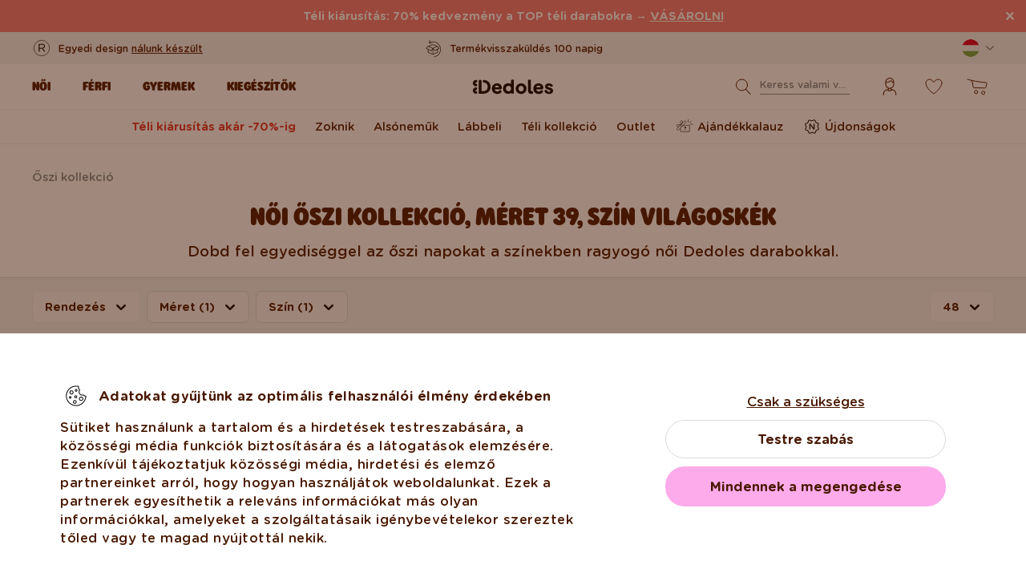

--- FILE ---
content_type: image/svg+xml
request_url: https://www.dedoles.hu/buxus/assets/build/images/design/icon_heart.svg?v=3
body_size: 189
content:
<svg width="40" height="40" viewBox="0 0 40 40" fill="none" xmlns="http://www.w3.org/2000/svg">
<path d="M29.9819 14.9875C30.359 19.5347 24.7816 25.7639 20.0091 28.8956C19.9107 28.9601 19.786 28.96 19.6877 28.8955C14.9199 25.7661 9.5563 19.6435 10.0292 15.1058C10.4327 11.2331 16.3913 8.55046 19.5134 14.396C19.6256 14.606 19.9312 14.6233 20.0655 14.4268C24.0622 8.57816 29.6785 11.3296 29.9819 14.9875Z" stroke="#481800"/>
</svg>


--- FILE ---
content_type: application/javascript
request_url: https://www.dedoles.hu/buxus/assets/build/js/fs.js?v=580afaca8d51a64bad1a3f595e48c5eb
body_size: 29274
content:
(function(e,t){"use strict";var i=e.History=e.History||{},n=e.jQuery;if(void 0!==i.Adapter)throw new Error("History.js Adapter has already been loaded...");i.Adapter={bind:function(e,t,i){n(e).bind(t,i)},trigger:function(e,t,i){n(e).trigger(t,i)},extractEventData:function(e,t,i){return t&&t.originalEvent&&t.originalEvent[e]||i&&i[e]||void 0},onDomLoad:function(e){n(e)}},void 0!==i.init&&i.init()})(window),function(e,t){"use strict";var i=e.console||t,n=e.document,o=e.navigator,r=e.sessionStorage||!1,s=e.setTimeout,a=e.clearTimeout,l=e.setInterval,c=e.clearInterval,d=e.JSON,u=e.alert,p=e.History=e.History||{},h=e.history;try{r.setItem("TEST","1"),r.removeItem("TEST")}catch(e){r=!1}if(d.stringify=d.stringify||d.encode,d.parse=d.parse||d.decode,void 0!==p.init)throw new Error("History.js Core has already been loaded...");p.init=function(e){return void 0!==p.Adapter&&(void 0!==p.initCore&&p.initCore(),void 0!==p.initHtml4&&p.initHtml4(),!0)},p.initCore=function(f){if(void 0!==p.initCore.initialized)return!1;if(p.initCore.initialized=!0,p.options=p.options||{},p.options.hashChangeInterval=p.options.hashChangeInterval||100,p.options.safariPollInterval=p.options.safariPollInterval||500,p.options.doubleCheckInterval=p.options.doubleCheckInterval||500,p.options.disableSuid=p.options.disableSuid||!1,p.options.storeInterval=p.options.storeInterval||1e3,p.options.busyDelay=p.options.busyDelay||250,p.options.debug=p.options.debug||!1,p.options.initialTitle=p.options.initialTitle||n.title,p.options.html4Mode=p.options.html4Mode||!1,p.options.delayInit=p.options.delayInit||!1,p.intervalList=[],p.clearAllIntervals=function(){var e,t=p.intervalList;if(null!=t){for(e=0;e<t.length;e++)c(t[e]);p.intervalList=null}},p.debug=function(){p.options.debug&&p.log.apply(p,arguments)},p.log=function(){var e,t,o,r,s,a=void 0!==i&&void 0!==i.log&&void 0!==i.log.apply,l=n.getElementById("log");for(a?(e=(r=Array.prototype.slice.call(arguments)).shift(),void 0!==i.debug?i.debug.apply(i,[e,r]):i.log.apply(i,[e,r])):e="\n"+arguments[0]+"\n",t=1,o=arguments.length;t<o;++t){if("object"==typeof(s=arguments[t])&&void 0!==d)try{s=d.stringify(s)}catch(e){}e+="\n"+s+"\n"}return l?(l.value+=e+"\n-----\n",l.scrollTop=l.scrollHeight-l.clientHeight):a||u(e),!0},p.getInternetExplorerMajorVersion=function(){return p.getInternetExplorerMajorVersion.cached=void 0!==p.getInternetExplorerMajorVersion.cached?p.getInternetExplorerMajorVersion.cached:function(){for(var e=3,t=n.createElement("div"),i=t.getElementsByTagName("i");(t.innerHTML="\x3c!--[if gt IE "+ ++e+"]><i></i><![endif]--\x3e")&&i[0];);return e>4&&e}()},p.isInternetExplorer=function(){return p.isInternetExplorer.cached=void 0!==p.isInternetExplorer.cached?p.isInternetExplorer.cached:Boolean(p.getInternetExplorerMajorVersion())},p.options.html4Mode?p.emulated={pushState:!0,hashChange:!0}:p.emulated={pushState:!Boolean(e.history&&e.history.pushState&&e.history.replaceState&&!/ Mobile\/([1-7][a-z]|(8([abcde]|f(1[0-8]))))/i.test(o.userAgent)&&!/AppleWebKit\/5([0-2]|3[0-2])/i.test(o.userAgent)),hashChange:Boolean(!("onhashchange"in e||"onhashchange"in n)||p.isInternetExplorer()&&p.getInternetExplorerMajorVersion()<8)},p.enabled=!p.emulated.pushState,p.bugs={setHash:Boolean(!p.emulated.pushState&&"Apple Computer, Inc."===o.vendor&&/AppleWebKit\/5([0-2]|3[0-3])/.test(o.userAgent)),safariPoll:Boolean(!p.emulated.pushState&&"Apple Computer, Inc."===o.vendor&&/AppleWebKit\/5([0-2]|3[0-3])/.test(o.userAgent)),ieDoubleCheck:Boolean(p.isInternetExplorer()&&p.getInternetExplorerMajorVersion()<8),hashEscape:Boolean(p.isInternetExplorer()&&p.getInternetExplorerMajorVersion()<7)},p.isEmptyObject=function(e){for(var t in e)if(e.hasOwnProperty(t))return!1;return!0},p.cloneObject=function(e){var t,i;return e?(t=d.stringify(e),i=d.parse(t)):i={},i},p.getRootUrl=function(){var e=n.location.protocol+"//"+(n.location.hostname||n.location.host);return n.location.port&&(e+=":"+n.location.port),e+="/"},p.getBaseHref=function(){var e=n.getElementsByTagName("base"),t="";return 1===e.length&&(t=e[0].href.replace(/[^\/]+$/,"")),(t=t.replace(/\/+$/,""))&&(t+="/"),t},p.getBaseUrl=function(){return p.getBaseHref()||p.getBasePageUrl()||p.getRootUrl()},p.getPageUrl=function(){return((p.getState(!1,!1)||{}).url||p.getLocationHref()).replace(/\/+$/,"").replace(/[^\/]+$/,function(e,t,i){return/\./.test(e)?e:e+"/"})},p.getBasePageUrl=function(){return p.getLocationHref().replace(/[#\?].*/,"").replace(/[^\/]+$/,function(e,t,i){return/[^\/]$/.test(e)?"":e}).replace(/\/+$/,"")+"/"},p.getFullUrl=function(e,t){var i=e,n=e.substring(0,1);return t=void 0===t||t,/[a-z]+\:\/\//.test(e)||(i="/"===n?p.getRootUrl()+e.replace(/^\/+/,""):"#"===n?p.getPageUrl().replace(/#.*/,"")+e:"?"===n?p.getPageUrl().replace(/[\?#].*/,"")+e:t?p.getBaseUrl()+e.replace(/^(\.\/)+/,""):p.getBasePageUrl()+e.replace(/^(\.\/)+/,"")),i.replace(/\#$/,"")},p.getShortUrl=function(e){var t=e,i=p.getBaseUrl(),n=p.getRootUrl();return p.emulated.pushState&&(t=t.replace(i,"")),t=t.replace(n,"/"),p.isTraditionalAnchor(t)&&(t="./"+t),t=t.replace(/^(\.\/)+/g,"./").replace(/\#$/,"")},p.getLocationHref=function(e){return(e=e||n).URL===e.location.href?e.location.href:e.location.href===decodeURIComponent(e.URL)?e.URL:e.location.hash&&decodeURIComponent(e.location.href.replace(/^[^#]+/,""))===e.location.hash?e.location.href:-1==e.URL.indexOf("#")&&-1!=e.location.href.indexOf("#")?e.location.href:e.URL||e.location.href},p.store={},p.idToState=p.idToState||{},p.stateToId=p.stateToId||{},p.urlToId=p.urlToId||{},p.storedStates=p.storedStates||[],p.savedStates=p.savedStates||[],p.normalizeStore=function(){p.store.idToState=p.store.idToState||{},p.store.urlToId=p.store.urlToId||{},p.store.stateToId=p.store.stateToId||{}},p.getState=function(e,t){void 0===e&&(e=!0),void 0===t&&(t=!0);var i=p.getLastSavedState();return!i&&t&&(i=p.createStateObject()),e&&((i=p.cloneObject(i)).url=i.cleanUrl||i.url),i},p.getIdByState=function(e){var t,i=p.extractId(e.url);if(!i)if(t=p.getStateString(e),void 0!==p.stateToId[t])i=p.stateToId[t];else if(void 0!==p.store.stateToId[t])i=p.store.stateToId[t];else{for(;i=(new Date).getTime()+String(Math.random()).replace(/\D/g,""),void 0!==p.idToState[i]||void 0!==p.store.idToState[i];);p.stateToId[t]=i,p.idToState[i]=e}return i},p.normalizeState=function(e){var t,i;return e&&"object"==typeof e||(e={}),void 0!==e.normalized?e:(e.data&&"object"==typeof e.data||(e.data={}),(t={}).normalized=!0,t.title=e.title||"",t.url=p.getFullUrl(e.url?e.url:p.getLocationHref()),t.hash=p.getShortUrl(t.url),t.data=p.cloneObject(e.data),t.id=p.getIdByState(t),t.cleanUrl=t.url.replace(/\??\&_suid.*/,""),t.url=t.cleanUrl,i=!p.isEmptyObject(t.data),(t.title||i)&&!0!==p.options.disableSuid&&(t.hash=p.getShortUrl(t.url).replace(/\??\&_suid.*/,""),/\?/.test(t.hash)||(t.hash+="?"),t.hash+="&_suid="+t.id),t.hashedUrl=p.getFullUrl(t.hash),(p.emulated.pushState||p.bugs.safariPoll)&&p.hasUrlDuplicate(t)&&(t.url=t.hashedUrl),t)},p.createStateObject=function(e,t,i){var n={data:e,title:t,url:i};return n=p.normalizeState(n)},p.getStateById=function(e){return e=String(e),p.idToState[e]||p.store.idToState[e]||t},p.getStateString=function(e){var t;return t={data:p.normalizeState(e).data,title:e.title,url:e.url},d.stringify(t)},p.getStateId=function(e){return p.normalizeState(e).id},p.getHashByState=function(e){return p.normalizeState(e).hash},p.extractId=function(e){var t,i;return i=-1!=e.indexOf("#")?e.split("#")[0]:e,(t=/(.*)\&_suid=([0-9]+)$/.exec(i))&&t[1]||e,(t?String(t[2]||""):"")||!1},p.isTraditionalAnchor=function(e){return!/[\/\?\.]/.test(e)},p.extractState=function(e,t){var i,n,o=null;return t=t||!1,(i=p.extractId(e))&&(o=p.getStateById(i)),o||(n=p.getFullUrl(e),(i=p.getIdByUrl(n)||!1)&&(o=p.getStateById(i)),!o&&t&&!p.isTraditionalAnchor(e)&&(o=p.createStateObject(null,null,n))),o},p.getIdByUrl=function(e){return p.urlToId[e]||p.store.urlToId[e]||t},p.getLastSavedState=function(){return p.savedStates[p.savedStates.length-1]||t},p.getLastStoredState=function(){return p.storedStates[p.storedStates.length-1]||t},p.hasUrlDuplicate=function(e){var t;return(t=p.extractState(e.url))&&t.id!==e.id},p.storeState=function(e){return p.urlToId[e.url]=e.id,p.storedStates.push(p.cloneObject(e)),e},p.isLastSavedState=function(e){var t=!1;return p.savedStates.length&&(t=e.id===p.getLastSavedState().id),t},p.saveState=function(e){return!p.isLastSavedState(e)&&(p.savedStates.push(p.cloneObject(e)),!0)},p.getStateByIndex=function(e){return void 0===e?p.savedStates[p.savedStates.length-1]:e<0?p.savedStates[p.savedStates.length+e]:p.savedStates[e]},p.getCurrentIndex=function(){return p.savedStates.length<1?0:p.savedStates.length-1},p.getHash=function(e){var t=p.getLocationHref(e);return p.getHashByUrl(t)},p.unescapeHash=function(e){var t=p.normalizeHash(e);return t=decodeURIComponent(t)},p.normalizeHash=function(e){return e.replace(/[^#]*#/,"").replace(/#.*/,"")},p.setHash=function(e,t){var i,o;return!1!==t&&p.busy()?(p.pushQueue({scope:p,callback:p.setHash,args:arguments,queue:t}),!1):(p.busy(!0),(i=p.extractState(e,!0))&&!p.emulated.pushState?p.pushState(i.data,i.title,i.url,!1):p.getHash()!==e&&(p.bugs.setHash?(o=p.getPageUrl(),p.pushState(null,null,o+"#"+e,!1)):n.location.hash=e),p)},p.escapeHash=function(t){var i=p.normalizeHash(t);return i=e.encodeURIComponent(i),p.bugs.hashEscape||(i=i.replace(/\%21/g,"!").replace(/\%26/g,"&").replace(/\%3D/g,"=").replace(/\%3F/g,"?")),i},p.getHashByUrl=function(e){var t=String(e).replace(/([^#]*)#?([^#]*)#?(.*)/,"$2");return t=p.unescapeHash(t)},p.setTitle=function(e){var t,i=e.title;i||(t=p.getStateByIndex(0))&&t.url===e.url&&(i=t.title||p.options.initialTitle);try{n.getElementsByTagName("title")[0].innerHTML=i.replace("<","&lt;").replace(">","&gt;").replace(" & "," &amp; ")}catch(e){}return n.title=i,p},p.queues=[],p.busy=function(e){if(void 0!==e?p.busy.flag=e:void 0===p.busy.flag&&(p.busy.flag=!1),!p.busy.flag){a(p.busy.timeout);var t=function(){var e,i,n;if(!p.busy.flag)for(e=p.queues.length-1;e>=0;--e)0!==(i=p.queues[e]).length&&(n=i.shift(),p.fireQueueItem(n),p.busy.timeout=s(t,p.options.busyDelay))};p.busy.timeout=s(t,p.options.busyDelay)}return p.busy.flag},p.busy.flag=!1,p.fireQueueItem=function(e){return e.callback.apply(e.scope||p,e.args||[])},p.pushQueue=function(e){return p.queues[e.queue||0]=p.queues[e.queue||0]||[],p.queues[e.queue||0].push(e),p},p.queue=function(e,t){return"function"==typeof e&&(e={callback:e}),void 0!==t&&(e.queue=t),p.busy()?p.pushQueue(e):p.fireQueueItem(e),p},p.clearQueue=function(){return p.busy.flag=!1,p.queues=[],p},p.stateChanged=!1,p.doubleChecker=!1,p.doubleCheckComplete=function(){return p.stateChanged=!0,p.doubleCheckClear(),p},p.doubleCheckClear=function(){return p.doubleChecker&&(a(p.doubleChecker),p.doubleChecker=!1),p},p.doubleCheck=function(e){return p.stateChanged=!1,p.doubleCheckClear(),p.bugs.ieDoubleCheck&&(p.doubleChecker=s(function(){return p.doubleCheckClear(),p.stateChanged||e(),!0},p.options.doubleCheckInterval)),p},p.safariStatePoll=function(){var t=p.extractState(p.getLocationHref());if(!p.isLastSavedState(t))return t||p.createStateObject(),p.Adapter.trigger(e,"popstate"),p},p.back=function(e){return!1!==e&&p.busy()?(p.pushQueue({scope:p,callback:p.back,args:arguments,queue:e}),!1):(p.busy(!0),p.doubleCheck(function(){p.back(!1)}),h.go(-1),!0)},p.forward=function(e){return!1!==e&&p.busy()?(p.pushQueue({scope:p,callback:p.forward,args:arguments,queue:e}),!1):(p.busy(!0),p.doubleCheck(function(){p.forward(!1)}),h.go(1),!0)},p.go=function(e,t){var i;if(e>0)for(i=1;i<=e;++i)p.forward(t);else{if(!(e<0))throw new Error("History.go: History.go requires a positive or negative integer passed.");for(i=-1;i>=e;--i)p.back(t)}return p},p.emulated.pushState){var g=function(){};p.pushState=p.pushState||g,p.replaceState=p.replaceState||g}else p.onPopState=function(t,i){var n,o,r=!1,s=!1;return p.doubleCheckComplete(),(n=p.getHash())?((o=p.extractState(n||p.getLocationHref(),!0))?p.replaceState(o.data,o.title,o.url,!1):(p.Adapter.trigger(e,"anchorchange"),p.busy(!1)),p.expectedStateId=!1,!1):((s=(r=p.Adapter.extractEventData("state",t,i)||!1)?p.getStateById(r):p.expectedStateId?p.getStateById(p.expectedStateId):p.extractState(p.getLocationHref()))||(s=p.createStateObject(null,null,p.getLocationHref())),p.expectedStateId=!1,p.isLastSavedState(s)?(p.busy(!1),!1):(p.storeState(s),p.saveState(s),p.setTitle(s),p.Adapter.trigger(e,"statechange"),p.busy(!1),!0))},p.Adapter.bind(e,"popstate",p.onPopState),p.pushState=function(t,i,n,o){if(p.getHashByUrl(n)&&p.emulated.pushState)throw new Error("History.js does not support states with fragement-identifiers (hashes/anchors).");if(!1!==o&&p.busy())return p.pushQueue({scope:p,callback:p.pushState,args:arguments,queue:o}),!1;p.busy(!0);var r=p.createStateObject(t,i,n);return p.isLastSavedState(r)?p.busy(!1):(p.storeState(r),p.expectedStateId=r.id,h.pushState(r.id,r.title,r.url),p.Adapter.trigger(e,"popstate")),!0},p.replaceState=function(t,i,n,o){if(p.getHashByUrl(n)&&p.emulated.pushState)throw new Error("History.js does not support states with fragement-identifiers (hashes/anchors).");if(!1!==o&&p.busy())return p.pushQueue({scope:p,callback:p.replaceState,args:arguments,queue:o}),!1;p.busy(!0);var r=p.createStateObject(t,i,n);return p.isLastSavedState(r)?p.busy(!1):(p.storeState(r),p.expectedStateId=r.id,h.replaceState(r.id,r.title,r.url),p.Adapter.trigger(e,"popstate")),!0};if(r){try{p.store=d.parse(r.getItem("History.store"))||{}}catch(e){p.store={}}p.normalizeStore()}else p.store={},p.normalizeStore();p.Adapter.bind(e,"unload",p.clearAllIntervals),p.saveState(p.storeState(p.extractState(p.getLocationHref(),!0))),r&&(p.onUnload=function(){var e,t,i;try{e=d.parse(r.getItem("History.store"))||{}}catch(t){e={}}for(t in e.idToState=e.idToState||{},e.urlToId=e.urlToId||{},e.stateToId=e.stateToId||{},p.idToState)p.idToState.hasOwnProperty(t)&&(e.idToState[t]=p.idToState[t]);for(t in p.urlToId)p.urlToId.hasOwnProperty(t)&&(e.urlToId[t]=p.urlToId[t]);for(t in p.stateToId)p.stateToId.hasOwnProperty(t)&&(e.stateToId[t]=p.stateToId[t]);p.store=e,p.normalizeStore(),i=d.stringify(e);try{r.setItem("History.store",i)}catch(e){if(e.code!==DOMException.QUOTA_EXCEEDED_ERR)throw e;r.length&&(r.removeItem("History.store"),r.setItem("History.store",i))}},p.intervalList.push(l(p.onUnload,p.options.storeInterval)),p.Adapter.bind(e,"beforeunload",p.onUnload),p.Adapter.bind(e,"unload",p.onUnload)),p.emulated.pushState||(p.bugs.safariPoll&&p.intervalList.push(l(p.safariStatePoll,p.options.safariPollInterval)),"Apple Computer, Inc."!==o.vendor&&"Mozilla"!==(o.appCodeName||"")||(p.Adapter.bind(e,"hashchange",function(){p.Adapter.trigger(e,"popstate")}),p.getHash()&&p.Adapter.onDomLoad(function(){p.Adapter.trigger(e,"hashchange")})))},(!p.options||!p.options.delayInit)&&p.init()}(window),define("history",["jquery"],function(){}),function(e,t){"function"==typeof define&&define.amd?define("bootstrap-select",["jquery"],function(e){return t(e)}):"object"==typeof module&&module.exports?module.exports=t(require("jquery")):t(e.jQuery)}(this,function(e){!function(e){"use strict";var t,i,n,o;String.prototype.includes||(t={}.toString,i=function(){try{var e={},t=Object.defineProperty,i=t(e,e,e)&&t}catch(e){}return i}(),n="".indexOf,o=function(e){if(null==this)throw new TypeError;var i=String(this);if(e&&"[object RegExp]"==t.call(e))throw new TypeError;var o=i.length,r=String(e),s=r.length,a=arguments.length>1?arguments[1]:void 0,l=a?Number(a):0;return l!=l&&(l=0),!(s+Math.min(Math.max(l,0),o)>o)&&-1!=n.call(i,r,l)},i?i(String.prototype,"includes",{value:o,configurable:!0,writable:!0}):String.prototype.includes=o),String.prototype.startsWith||function(){var e=function(){try{var e={},t=Object.defineProperty,i=t(e,e,e)&&t}catch(e){}return i}(),t={}.toString,i=function(e){if(null==this)throw new TypeError;var i=String(this);if(e&&"[object RegExp]"==t.call(e))throw new TypeError;var n=i.length,o=String(e),r=o.length,s=arguments.length>1?arguments[1]:void 0,a=s?Number(s):0;a!=a&&(a=0);var l=Math.min(Math.max(a,0),n);if(r+l>n)return!1;for(var c=-1;++c<r;)if(i.charCodeAt(l+c)!=o.charCodeAt(c))return!1;return!0};e?e(String.prototype,"startsWith",{value:i,configurable:!0,writable:!0}):String.prototype.startsWith=i}(),Object.keys||(Object.keys=function(e,t,i){for(t in i=[],e)i.hasOwnProperty.call(e,t)&&i.push(t);return i});var r={useDefault:!1,_set:e.valHooks.select.set};e.valHooks.select.set=function(t,i){return i&&!r.useDefault&&e(t).data("selected",!0),r._set.apply(this,arguments)};var s=null,a=function(){try{return new Event("change"),!0}catch(e){return!1}}();function l(t){return e.each([{re:/[\xC0-\xC6]/g,ch:"A"},{re:/[\xE0-\xE6]/g,ch:"a"},{re:/[\xC8-\xCB]/g,ch:"E"},{re:/[\xE8-\xEB]/g,ch:"e"},{re:/[\xCC-\xCF]/g,ch:"I"},{re:/[\xEC-\xEF]/g,ch:"i"},{re:/[\xD2-\xD6]/g,ch:"O"},{re:/[\xF2-\xF6]/g,ch:"o"},{re:/[\xD9-\xDC]/g,ch:"U"},{re:/[\xF9-\xFC]/g,ch:"u"},{re:/[\xC7-\xE7]/g,ch:"c"},{re:/[\xD1]/g,ch:"N"},{re:/[\xF1]/g,ch:"n"}],function(){t=t?t.replace(this.re,this.ch):""}),t}e.fn.triggerNative=function(e){var t,i=this[0];i.dispatchEvent?(a?t=new Event(e,{bubbles:!0}):(t=document.createEvent("Event")).initEvent(e,!0,!1),i.dispatchEvent(t)):i.fireEvent?((t=document.createEventObject()).eventType=e,i.fireEvent("on"+e,t)):this.trigger(e)},e.expr.pseudos.icontains=function(t,i,n){var o=e(t).find("a");return(o.data("tokens")||o.text()).toString().toUpperCase().includes(n[3].toUpperCase())},e.expr.pseudos.ibegins=function(t,i,n){var o=e(t).find("a");return(o.data("tokens")||o.text()).toString().toUpperCase().startsWith(n[3].toUpperCase())},e.expr.pseudos.aicontains=function(t,i,n){var o=e(t).find("a");return(o.data("tokens")||o.data("normalizedText")||o.text()).toString().toUpperCase().includes(n[3].toUpperCase())},e.expr.pseudos.aibegins=function(t,i,n){var o=e(t).find("a");return(o.data("tokens")||o.data("normalizedText")||o.text()).toString().toUpperCase().startsWith(n[3].toUpperCase())};var c=function(e){var t=function(t){return e[t]},i="(?:"+Object.keys(e).join("|")+")",n=RegExp(i),o=RegExp(i,"g");return function(e){return e=null==e?"":""+e,n.test(e)?e.replace(o,t):e}},d=c({"&":"&amp;","<":"&lt;",">":"&gt;",'"':"&quot;","'":"&#x27;","`":"&#x60;"}),u=c({"&amp;":"&","&lt;":"<","&gt;":">","&quot;":'"',"&#x27;":"'","&#x60;":"`"}),p=function(t,i){r.useDefault||(e.valHooks.select.set=r._set,r.useDefault=!0),this.$element=e(t),this.$newElement=null,this.$button=null,this.$menu=null,this.$lis=null,this.options=i,null===this.options.title&&(this.options.title=this.$element.attr("title"));var n=this.options.windowPadding;"number"==typeof n&&(this.options.windowPadding=[n,n,n,n]),this.val=p.prototype.val,this.render=p.prototype.render,this.refresh=p.prototype.refresh,this.setStyle=p.prototype.setStyle,this.selectAll=p.prototype.selectAll,this.deselectAll=p.prototype.deselectAll,this.destroy=p.prototype.destroy,this.remove=p.prototype.remove,this.show=p.prototype.show,this.hide=p.prototype.hide,this.init()};function h(t){var i,n=arguments,o=t;[].shift.apply(n);var r=this.each(function(){var t=e(this);if(t.is("select")){var r=t.data("selectpicker"),s="object"==typeof o&&o;if(r){if(s)for(var a in s)s.hasOwnProperty(a)&&(r.options[a]=s[a])}else{var l=e.extend({},p.DEFAULTS,e.fn.selectpicker.defaults||{},t.data(),s);l.template=e.extend({},p.DEFAULTS.template,e.fn.selectpicker.defaults?e.fn.selectpicker.defaults.template:{},t.data().template,s.template),t.data("selectpicker",r=new p(this,l))}"string"==typeof o&&(i=r[o]instanceof Function?r[o].apply(r,n):r.options[o])}});return void 0!==i?i:r}p.VERSION="1.12.4",p.DEFAULTS={noneSelectedText:"Nothing selected",noneResultsText:"No results matched {0}",countSelectedText:function(e,t){return 1==e?"{0} item selected":"{0} items selected"},maxOptionsText:function(e,t){return[1==e?"Limit reached ({n} item max)":"Limit reached ({n} items max)",1==t?"Group limit reached ({n} item max)":"Group limit reached ({n} items max)"]},selectAllText:"Select All",deselectAllText:"Deselect All",doneButton:!1,doneButtonText:"Close",multipleSeparator:", ",styleBase:"btn",style:"btn-default",size:"auto",title:null,selectedTextFormat:"values",width:!1,container:!1,hideDisabled:!1,showSubtext:!1,showIcon:!0,showContent:!0,dropupAuto:!0,header:!1,liveSearch:!1,liveSearchPlaceholder:null,liveSearchNormalize:!1,liveSearchStyle:"contains",actionsBox:!1,iconBase:"glyphicon",tickIcon:"glyphicon-ok",showTick:!1,template:{caret:'<span class="caret"></span>'},maxOptions:!1,mobile:!1,selectOnTab:!1,dropdownAlignRight:!1,windowPadding:0},p.prototype={constructor:p,init:function(){var t=this,i=this.$element.attr("id");this.$element.addClass("bs-select-hidden"),this.liObj={},this.multiple=this.$element.prop("multiple"),this.autofocus=this.$element.prop("autofocus"),this.$newElement=this.createView(),this.$element.after(this.$newElement).appendTo(this.$newElement),this.$button=this.$newElement.children("button"),this.$menu=this.$newElement.children(".dropdown-menu"),this.$menuInner=this.$menu.children(".inner"),this.$searchbox=this.$menu.find("input"),this.$element.removeClass("bs-select-hidden"),!0===this.options.dropdownAlignRight&&this.$menu.addClass("dropdown-menu-right"),void 0!==i&&(this.$button.attr("data-id",i),e('label[for="'+i+'"]').click(function(e){e.preventDefault(),t.$button.focus()})),this.checkDisabled(),this.clickListener(),this.options.liveSearch&&this.liveSearchListener(),this.render(),this.setStyle(),this.setWidth(),this.options.container&&this.selectPosition(),this.$menu.data("this",this),this.$newElement.data("this",this),this.options.mobile&&this.mobile(),this.$newElement.on({"hide.bs.dropdown":function(e){t.$menuInner.attr("aria-expanded",!1),t.$element.trigger("hide.bs.select",e)},"hidden.bs.dropdown":function(e){t.$element.trigger("hidden.bs.select",e)},"show.bs.dropdown":function(e){t.$menuInner.attr("aria-expanded",!0),t.$element.trigger("show.bs.select",e)},"shown.bs.dropdown":function(e){t.$element.trigger("shown.bs.select",e)}}),t.$element[0].hasAttribute("required")&&this.$element.on("invalid",function(){t.$button.addClass("bs-invalid"),t.$element.on({"focus.bs.select":function(){t.$button.focus(),t.$element.off("focus.bs.select")},"shown.bs.select":function(){t.$element.val(t.$element.val()).off("shown.bs.select")},"rendered.bs.select":function(){this.validity.valid&&t.$button.removeClass("bs-invalid"),t.$element.off("rendered.bs.select")}}),t.$button.on("blur.bs.select",function(){t.$element.focus().blur(),t.$button.off("blur.bs.select")})}),setTimeout(function(){t.$element.trigger("loaded.bs.select")})},createDropdown:function(){var t=this.multiple||this.options.showTick?" show-tick":"",i=this.$element.parent().hasClass("input-group")?" input-group-btn":"",n=this.autofocus?" autofocus":"",o=this.options.header?'<div class="popover-title"><button type="button" class="close" aria-hidden="true">&times;</button>'+this.options.header+"</div>":"",r=this.options.liveSearch?'<div class="bs-searchbox"><input type="text" class="form-control" autocomplete="off"'+(null===this.options.liveSearchPlaceholder?"":' placeholder="'+d(this.options.liveSearchPlaceholder)+'"')+' role="textbox" aria-label="Search"></div>':"",s=this.multiple&&this.options.actionsBox?'<div class="bs-actionsbox"><div class="btn-group btn-group-sm btn-block"><button type="button" class="actions-btn bs-select-all btn btn-default">'+this.options.selectAllText+'</button><button type="button" class="actions-btn bs-deselect-all btn btn-default">'+this.options.deselectAllText+"</button></div></div>":"",a=this.multiple&&this.options.doneButton?'<div class="bs-donebutton"><div class="btn-group btn-block"><button type="button" class="btn btn-sm btn-default">'+this.options.doneButtonText+"</button></div></div>":"",l='<div class="btn-group bootstrap-select'+t+i+'"><button type="button" class="'+this.options.styleBase+' dropdown-toggle" data-toggle="dropdown"'+n+' role="button"><span class="filter-option pull-left"></span>&nbsp;<span class="bs-caret">'+this.options.template.caret+'</span></button><div class="dropdown-menu open" role="combobox">'+o+r+s+'<ul class="dropdown-menu inner" role="listbox" aria-expanded="false"></ul>'+a+"</div></div>";return e(l)},createView:function(){var e=this.createDropdown(),t=this.createLi();return e.find("ul")[0].innerHTML=t,e},reloadLi:function(){var e=this.createLi();this.$menuInner[0].innerHTML=e},createLi:function(){var t=this,i=[],n=0,o=document.createElement("option"),r=-1,s=function(e,t,i,n){return"<li"+(void 0!==i&&""!==i?' class="'+i+'"':"")+(null!=t?' data-original-index="'+t+'"':"")+(null!=n?'data-optgroup="'+n+'"':"")+">"+e+"</li>"},a=function(i,n,o,r){return'<a tabindex="0"'+(void 0!==n?' class="'+n+'"':"")+(o?' style="'+o+'"':"")+(t.options.liveSearchNormalize?' data-normalized-text="'+l(d(e(i).html()))+'"':"")+(void 0!==r||null!==r?' data-tokens="'+r+'"':"")+' role="option">'+i+'<span class="'+t.options.iconBase+" "+t.options.tickIcon+' check-mark"></span></a>'};if(this.options.title&&!this.multiple&&(r--,!this.$element.find(".bs-title-option").length)){var c=this.$element[0];o.className="bs-title-option",o.innerHTML=this.options.title,o.value="",c.insertBefore(o,c.firstChild),void 0===e(c.options[c.selectedIndex]).attr("selected")&&void 0===this.$element.data("selected")&&(o.selected=!0)}var u=this.$element.find("option");return u.each(function(o){var l=e(this);if(r++,!l.hasClass("bs-title-option")){var c,p=this.className||"",h=d(this.style.cssText),f=l.data("content")?l.data("content"):l.html(),g=l.data("tokens")?l.data("tokens"):null,m=void 0!==l.data("subtext")?'<small class="text-muted">'+l.data("subtext")+"</small>":"",v=void 0!==l.data("icon")?'<span class="'+t.options.iconBase+" "+l.data("icon")+'"></span> ':"",b=l.parent(),y="OPTGROUP"===b[0].tagName,w=y&&b[0].disabled,S=this.disabled||w;if(""!==v&&S&&(v="<span>"+v+"</span>"),t.options.hideDisabled&&(S&&!y||w))return c=l.data("prevHiddenIndex"),l.next().data("prevHiddenIndex",void 0!==c?c:o),void r--;if(l.data("content")||(f=v+'<span class="text">'+f+m+"</span>"),y&&!0!==l.data("divider")){if(t.options.hideDisabled&&S){if(void 0===b.data("allOptionsDisabled")){var C=b.children();b.data("allOptionsDisabled",C.filter(":disabled").length===C.length)}if(b.data("allOptionsDisabled"))return void r--}var x=" "+b[0].className||"";if(0===l.index()){n+=1;var k=b[0].label,_=void 0!==b.data("subtext")?'<small class="text-muted">'+b.data("subtext")+"</small>":"";k=(b.data("icon")?'<span class="'+t.options.iconBase+" "+b.data("icon")+'"></span> ':"")+'<span class="text">'+d(k)+_+"</span>",0!==o&&i.length>0&&(r++,i.push(s("",null,"divider",n+"div"))),r++,i.push(s(k,null,"dropdown-header"+x,n))}if(t.options.hideDisabled&&S)return void r--;i.push(s(a(f,"opt "+p+x,h,g),o,"",n))}else if(!0===l.data("divider"))i.push(s("",o,"divider"));else if(!0===l.data("hidden"))c=l.data("prevHiddenIndex"),l.next().data("prevHiddenIndex",void 0!==c?c:o),i.push(s(a(f,p,h,g),o,"hidden is-hidden"));else{var E=this.previousElementSibling&&"OPTGROUP"===this.previousElementSibling.tagName;if(!E&&t.options.hideDisabled&&void 0!==(c=l.data("prevHiddenIndex"))){var I=u.eq(c)[0].previousElementSibling;I&&"OPTGROUP"===I.tagName&&!I.disabled&&(E=!0)}E&&(r++,i.push(s("",null,"divider",n+"div"))),i.push(s(a(f,p,h,g),o))}t.liObj[o]=r}}),this.multiple||0!==this.$element.find("option:selected").length||this.options.title||this.$element.find("option").eq(0).prop("selected",!0).attr("selected","selected"),i.join("")},findLis:function(){return null==this.$lis&&(this.$lis=this.$menu.find("li")),this.$lis},render:function(t){var i,n=this,o=this.$element.find("option");!1!==t&&o.each(function(e){var t=n.findLis().eq(n.liObj[e]);n.setDisabled(e,this.disabled||"OPTGROUP"===this.parentNode.tagName&&this.parentNode.disabled,t),n.setSelected(e,this.selected,t)}),this.togglePlaceholder(),this.tabIndex();var r=o.map(function(){if(this.selected){if(n.options.hideDisabled&&(this.disabled||"OPTGROUP"===this.parentNode.tagName&&this.parentNode.disabled))return;var t,i=e(this),o=i.data("icon")&&n.options.showIcon?'<i class="'+n.options.iconBase+" "+i.data("icon")+'"></i> ':"";return t=n.options.showSubtext&&i.data("subtext")&&!n.multiple?' <small class="text-muted">'+i.data("subtext")+"</small>":"",void 0!==i.attr("title")?i.attr("title"):i.data("content")&&n.options.showContent?i.data("content").toString():o+i.html()+t}}).toArray(),s=this.multiple?r.join(this.options.multipleSeparator):r[0];if(this.multiple&&this.options.selectedTextFormat.indexOf("count")>-1){var a=this.options.selectedTextFormat.split(">");if(a.length>1&&r.length>a[1]||1==a.length&&r.length>=2){i=this.options.hideDisabled?", [disabled]":"";var l=o.not('[data-divider="true"], [data-hidden="true"]'+i).length;s=("function"==typeof this.options.countSelectedText?this.options.countSelectedText(r.length,l):this.options.countSelectedText).replace("{0}",r.length.toString()).replace("{1}",l.toString())}}null==this.options.title&&(this.options.title=this.$element.attr("title")),"static"==this.options.selectedTextFormat&&(s=this.options.title),s||(s=void 0!==this.options.title?this.options.title:this.options.noneSelectedText),this.$button.attr("title",u(e.trim(s.replace(/<[^>]*>?/g,"")))),this.$button.children(".filter-option").html(s),this.$element.trigger("rendered.bs.select")},setStyle:function(e,t){this.$element.attr("class")&&this.$newElement.addClass(this.$element.attr("class").replace(/selectpicker|mobile-device|bs-select-hidden|validate\[.*\]/gi,""));var i=e||this.options.style;"add"==t?this.$button.addClass(i):"remove"==t?this.$button.removeClass(i):(this.$button.removeClass(this.options.style),this.$button.addClass(i))},liHeight:function(t){if(t||!1!==this.options.size&&!this.sizeInfo){var i=document.createElement("div"),n=document.createElement("div"),o=document.createElement("ul"),r=document.createElement("li"),s=document.createElement("li"),a=document.createElement("a"),l=document.createElement("span"),c=this.options.header&&this.$menu.find(".popover-title").length>0?this.$menu.find(".popover-title")[0].cloneNode(!0):null,d=this.options.liveSearch?document.createElement("div"):null,u=this.options.actionsBox&&this.multiple&&this.$menu.find(".bs-actionsbox").length>0?this.$menu.find(".bs-actionsbox")[0].cloneNode(!0):null,p=this.options.doneButton&&this.multiple&&this.$menu.find(".bs-donebutton").length>0?this.$menu.find(".bs-donebutton")[0].cloneNode(!0):null;if(l.className="text",i.className=this.$menu[0].parentNode.className+" open",n.className="dropdown-menu open",o.className="dropdown-menu inner",r.className="divider",l.appendChild(document.createTextNode("Inner text")),a.appendChild(l),s.appendChild(a),o.appendChild(s),o.appendChild(r),c&&n.appendChild(c),d){var h=document.createElement("input");d.className="bs-searchbox",h.className="form-control",d.appendChild(h),n.appendChild(d)}u&&n.appendChild(u),n.appendChild(o),p&&n.appendChild(p),i.appendChild(n),document.body.appendChild(i);var f=a.offsetHeight,g=c?c.offsetHeight:0,m=d?d.offsetHeight:0,v=u?u.offsetHeight:0,b=p?p.offsetHeight:0,y=e(r).outerHeight(!0),w="function"==typeof getComputedStyle&&getComputedStyle(n),S=w?null:e(n),C={vert:parseInt(w?w.paddingTop:S.css("paddingTop"))+parseInt(w?w.paddingBottom:S.css("paddingBottom"))+parseInt(w?w.borderTopWidth:S.css("borderTopWidth"))+parseInt(w?w.borderBottomWidth:S.css("borderBottomWidth")),horiz:parseInt(w?w.paddingLeft:S.css("paddingLeft"))+parseInt(w?w.paddingRight:S.css("paddingRight"))+parseInt(w?w.borderLeftWidth:S.css("borderLeftWidth"))+parseInt(w?w.borderRightWidth:S.css("borderRightWidth"))},x={vert:C.vert+parseInt(w?w.marginTop:S.css("marginTop"))+parseInt(w?w.marginBottom:S.css("marginBottom"))+2,horiz:C.horiz+parseInt(w?w.marginLeft:S.css("marginLeft"))+parseInt(w?w.marginRight:S.css("marginRight"))+2};document.body.removeChild(i),this.sizeInfo={liHeight:f,headerHeight:g,searchHeight:m,actionsHeight:v,doneButtonHeight:b,dividerHeight:y,menuPadding:C,menuExtras:x}}},setSize:function(){if(this.findLis(),this.liHeight(),this.options.header&&this.$menu.css("padding-top",0),!1!==this.options.size){var t,i,n,o,r,s,a,l,c=this,d=this.$menu,u=this.$menuInner,p=e(window),h=this.$newElement[0].offsetHeight,f=this.$newElement[0].offsetWidth,g=this.sizeInfo.liHeight,m=this.sizeInfo.headerHeight,v=this.sizeInfo.searchHeight,b=this.sizeInfo.actionsHeight,y=this.sizeInfo.doneButtonHeight,w=this.sizeInfo.dividerHeight,S=this.sizeInfo.menuPadding,C=this.sizeInfo.menuExtras,x=this.options.hideDisabled?".disabled":"",k=function(){var t,i=c.$newElement.offset(),n=e(c.options.container);c.options.container&&!n.is("body")?((t=n.offset()).top+=parseInt(n.css("borderTopWidth")),t.left+=parseInt(n.css("borderLeftWidth"))):t={top:0,left:0};var o=c.options.windowPadding;r=i.top-t.top-p.scrollTop(),s=p.height()-r-h-t.top-o[2],a=i.left-t.left-p.scrollLeft(),l=p.width()-a-f-t.left-o[1],r-=o[0],a-=o[3]};if(k(),"auto"===this.options.size){var _=function(){var p,h=function(t,i){return function(n){return i?n.classList?n.classList.contains(t):e(n).hasClass(t):!(n.classList?n.classList.contains(t):e(n).hasClass(t))}},w=c.$menuInner[0].getElementsByTagName("li"),x=Array.prototype.filter?Array.prototype.filter.call(w,h("hidden",!1)):c.$lis.not(".hidden"),_=Array.prototype.filter?Array.prototype.filter.call(x,h("dropdown-header",!0)):x.filter(".dropdown-header");k(),t=s-C.vert,i=l-C.horiz,c.options.container?(d.data("height")||d.data("height",d.height()),n=d.data("height"),d.data("width")||d.data("width",d.width()),o=d.data("width")):(n=d.height(),o=d.width()),c.options.dropupAuto&&c.$newElement.toggleClass("dropup",r>s&&t-C.vert<n),c.$newElement.hasClass("dropup")&&(t=r-C.vert),"auto"===c.options.dropdownAlignRight&&d.toggleClass("dropdown-menu-right",a>l&&i-C.horiz<o-f),p=x.length+_.length>3?3*g+C.vert-2:0,d.css({"max-height":t+"px",overflow:"hidden","min-height":p+m+v+b+y+"px"}),u.css({"max-height":t-m-v-b-y-S.vert+"px","overflow-y":"auto","min-height":Math.max(p-S.vert,0)+"px"})};_(),this.$searchbox.off("input.getSize propertychange.getSize").on("input.getSize propertychange.getSize",_),p.off("resize.getSize scroll.getSize").on("resize.getSize scroll.getSize",_)}else if(this.options.size&&"auto"!=this.options.size&&this.$lis.not(x).length>this.options.size){var E=this.$lis.not(".divider").not(x).children().slice(0,this.options.size).last().parent().index(),I=this.$lis.slice(0,E+1).filter(".divider").length;t=g*this.options.size+I*w+S.vert,c.options.container?(d.data("height")||d.data("height",d.height()),n=d.data("height")):n=d.height(),c.options.dropupAuto&&this.$newElement.toggleClass("dropup",r>s&&t-C.vert<n),d.css({"max-height":t+m+v+b+y+"px",overflow:"hidden","min-height":""}),u.css({"max-height":t-S.vert+"px","overflow-y":"auto","min-height":""})}}},setWidth:function(){if("auto"===this.options.width){this.$menu.css("min-width","0");var e=this.$menu.parent().clone().appendTo("body"),t=this.options.container?this.$newElement.clone().appendTo("body"):e,i=e.children(".dropdown-menu").outerWidth(),n=t.css("width","auto").children("button").outerWidth();e.remove(),t.remove(),this.$newElement.css("width",Math.max(i,n)+"px")}else"fit"===this.options.width?(this.$menu.css("min-width",""),this.$newElement.css("width","").addClass("fit-width")):this.options.width?(this.$menu.css("min-width",""),this.$newElement.css("width",this.options.width)):(this.$menu.css("min-width",""),this.$newElement.css("width",""));this.$newElement.hasClass("fit-width")&&"fit"!==this.options.width&&this.$newElement.removeClass("fit-width")},selectPosition:function(){this.$bsContainer=e('<div class="bs-container" />');var t,i,n,o=this,r=e(this.options.container),s=function(e){o.$bsContainer.addClass(e.attr("class").replace(/form-control|fit-width/gi,"")).toggleClass("dropup",e.hasClass("dropup")),t=e.offset(),r.is("body")?i={top:0,left:0}:((i=r.offset()).top+=parseInt(r.css("borderTopWidth"))-r.scrollTop(),i.left+=parseInt(r.css("borderLeftWidth"))-r.scrollLeft()),n=e.hasClass("dropup")?0:e[0].offsetHeight,o.$bsContainer.css({top:t.top-i.top+n,left:t.left-i.left,width:e[0].offsetWidth})};this.$button.on("click",function(){var t=e(this);o.isDisabled()||(s(o.$newElement),o.$bsContainer.appendTo(o.options.container).toggleClass("open",!t.hasClass("open")).append(o.$menu))}),e(window).on("resize scroll",function(){s(o.$newElement)}),this.$element.on("hide.bs.select",function(){o.$menu.data("height",o.$menu.height()),o.$bsContainer.detach()})},setSelected:function(e,t,i){i||(this.togglePlaceholder(),i=this.findLis().eq(this.liObj[e])),i.toggleClass("selected",t).find("a").attr("aria-selected",t)},setDisabled:function(e,t,i){i||(i=this.findLis().eq(this.liObj[e])),t?i.addClass("disabled").children("a").attr("href","#").attr("tabindex",-1).attr("aria-disabled",!0):i.removeClass("disabled").children("a").removeAttr("href").attr("tabindex",0).attr("aria-disabled",!1)},isDisabled:function(){return this.$element[0].disabled},checkDisabled:function(){var e=this;this.isDisabled()?(this.$newElement.addClass("disabled"),this.$button.addClass("disabled").attr("tabindex",-1).attr("aria-disabled",!0)):(this.$button.hasClass("disabled")&&(this.$newElement.removeClass("disabled"),this.$button.removeClass("disabled").attr("aria-disabled",!1)),-1!=this.$button.attr("tabindex")||this.$element.data("tabindex")||this.$button.removeAttr("tabindex")),this.$button.click(function(){return!e.isDisabled()})},togglePlaceholder:function(){var e=this.$element.val();this.$button.toggleClass("bs-placeholder",null===e||""===e||e.constructor===Array&&0===e.length)},tabIndex:function(){this.$element.data("tabindex")!==this.$element.attr("tabindex")&&-98!==this.$element.attr("tabindex")&&"-98"!==this.$element.attr("tabindex")&&(this.$element.data("tabindex",this.$element.attr("tabindex")),this.$button.attr("tabindex",this.$element.data("tabindex"))),this.$element.attr("tabindex",-98)},clickListener:function(){var t=this,i=e(document);i.data("spaceSelect",!1),this.$button.on("keyup",function(e){/(32)/.test(e.keyCode.toString(10))&&i.data("spaceSelect")&&(e.preventDefault(),i.data("spaceSelect",!1))}),this.$button.on("click",function(){t.setSize()}),this.$element.on("shown.bs.select",function(){if(t.options.liveSearch||t.multiple){if(!t.multiple){var e=t.liObj[t.$element[0].selectedIndex];if("number"!=typeof e||!1===t.options.size)return;var i=t.$lis.eq(e)[0].offsetTop-t.$menuInner[0].offsetTop;i=i-t.$menuInner[0].offsetHeight/2+t.sizeInfo.liHeight/2,t.$menuInner[0].scrollTop=i}}else t.$menuInner.find(".selected a").focus()}),this.$menuInner.on("click","li a",function(i){var n=e(this),o=n.parent().data("originalIndex"),r=t.$element.val(),a=t.$element.prop("selectedIndex"),l=!0;if(t.multiple&&1!==t.options.maxOptions&&i.stopPropagation(),i.preventDefault(),!t.isDisabled()&&!n.parent().hasClass("disabled")){var c=t.$element.find("option"),d=c.eq(o),u=d.prop("selected"),p=d.parent("optgroup"),h=t.options.maxOptions,f=p.data("maxOptions")||!1;if(t.multiple){if(d.prop("selected",!u),t.setSelected(o,!u),n.blur(),!1!==h||!1!==f){var g=h<c.filter(":selected").length,m=f<p.find("option:selected").length;if(h&&g||f&&m)if(h&&1==h)c.prop("selected",!1),d.prop("selected",!0),t.$menuInner.find(".selected").removeClass("selected"),t.setSelected(o,!0);else if(f&&1==f){p.find("option:selected").prop("selected",!1),d.prop("selected",!0);var v=n.parent().data("optgroup");t.$menuInner.find('[data-optgroup="'+v+'"]').removeClass("selected"),t.setSelected(o,!0)}else{var b="string"==typeof t.options.maxOptionsText?[t.options.maxOptionsText,t.options.maxOptionsText]:t.options.maxOptionsText,y="function"==typeof b?b(h,f):b,w=y[0].replace("{n}",h),S=y[1].replace("{n}",f),C=e('<div class="notify"></div>');y[2]&&(w=w.replace("{var}",y[2][h>1?0:1]),S=S.replace("{var}",y[2][f>1?0:1])),d.prop("selected",!1),t.$menu.append(C),h&&g&&(C.append(e("<div>"+w+"</div>")),l=!1,t.$element.trigger("maxReached.bs.select")),f&&m&&(C.append(e("<div>"+S+"</div>")),l=!1,t.$element.trigger("maxReachedGrp.bs.select")),setTimeout(function(){t.setSelected(o,!1)},10),C.delay(750).fadeOut(300,function(){e(this).remove()})}}}else c.prop("selected",!1),d.prop("selected",!0),t.$menuInner.find(".selected").removeClass("selected").find("a").attr("aria-selected",!1),t.setSelected(o,!0);!t.multiple||t.multiple&&1===t.options.maxOptions?t.$button.focus():t.options.liveSearch&&t.$searchbox.focus(),l&&(r!=t.$element.val()&&t.multiple||a!=t.$element.prop("selectedIndex")&&!t.multiple)&&(s=[o,d.prop("selected"),u],t.$element.triggerNative("change"))}}),this.$menu.on("click","li.disabled a, .popover-title, .popover-title :not(.close)",function(i){i.currentTarget==this&&(i.preventDefault(),i.stopPropagation(),t.options.liveSearch&&!e(i.target).hasClass("close")?t.$searchbox.focus():t.$button.focus())}),this.$menuInner.on("click",".divider, .dropdown-header",function(e){e.preventDefault(),e.stopPropagation(),t.options.liveSearch?t.$searchbox.focus():t.$button.focus()}),this.$menu.on("click",".popover-title .close",function(){t.$button.click()}),this.$searchbox.on("click",function(e){e.stopPropagation()}),this.$menu.on("click",".actions-btn",function(i){t.options.liveSearch?t.$searchbox.focus():t.$button.focus(),i.preventDefault(),i.stopPropagation(),e(this).hasClass("bs-select-all")?t.selectAll():t.deselectAll()}),this.$element.change(function(){t.render(!1),t.$element.trigger("changed.bs.select",s),s=null})},liveSearchListener:function(){var t=this,i=e('<li class="no-results"></li>');this.$button.on("click.dropdown.data-api",function(){t.$menuInner.find(".active").removeClass("active"),t.$searchbox.val()&&(t.$searchbox.val(""),t.$lis.not(".is-hidden").removeClass("hidden"),i.parent().length&&i.remove()),t.multiple||t.$menuInner.find(".selected").addClass("active"),setTimeout(function(){t.$searchbox.focus()},10)}),this.$searchbox.on("click.dropdown.data-api focus.dropdown.data-api touchend.dropdown.data-api",function(e){e.stopPropagation()}),this.$searchbox.on("input propertychange",function(){if(t.$lis.not(".is-hidden").removeClass("hidden"),t.$lis.filter(".active").removeClass("active"),i.remove(),t.$searchbox.val()){var n,o=t.$lis.not(".is-hidden, .divider, .dropdown-header");if((n=t.options.liveSearchNormalize?o.not(":a"+t._searchStyle()+'("'+l(t.$searchbox.val())+'")'):o.not(":"+t._searchStyle()+'("'+t.$searchbox.val()+'")')).length===o.length)i.html(t.options.noneResultsText.replace("{0}",'"'+d(t.$searchbox.val())+'"')),t.$menuInner.append(i),t.$lis.addClass("hidden");else{n.addClass("hidden");var r,s=t.$lis.not(".hidden");s.each(function(t){var i=e(this);i.hasClass("divider")?void 0===r?i.addClass("hidden"):(r&&r.addClass("hidden"),r=i):i.hasClass("dropdown-header")&&s.eq(t+1).data("optgroup")!==i.data("optgroup")?i.addClass("hidden"):r=null}),r&&r.addClass("hidden"),o.not(".hidden").first().addClass("active"),t.$menuInner.scrollTop(0)}}})},_searchStyle:function(){return{begins:"ibegins",startsWith:"ibegins"}[this.options.liveSearchStyle]||"icontains"},val:function(e){return void 0!==e?(this.$element.val(e),this.render(),this.$element):this.$element.val()},changeAll:function(t){if(this.multiple){void 0===t&&(t=!0),this.findLis();var i=this.$element.find("option"),n=this.$lis.not(".divider, .dropdown-header, .disabled, .hidden"),o=n.length,r=[];if(t){if(n.filter(".selected").length===n.length)return}else if(0===n.filter(".selected").length)return;n.toggleClass("selected",t);for(var s=0;s<o;s++){var a=n[s].getAttribute("data-original-index");r[r.length]=i.eq(a)[0]}e(r).prop("selected",t),this.render(!1),this.togglePlaceholder(),this.$element.triggerNative("change")}},selectAll:function(){return this.changeAll(!0)},deselectAll:function(){return this.changeAll(!1)},toggle:function(e){(e=e||window.event)&&e.stopPropagation(),this.$button.trigger("click")},keydown:function(t){var i,n,o,r,s=e(this),a=(s.is("input")?s.parent().parent():s.parent()).data("this"),l=":not(.disabled, .hidden, .dropdown-header, .divider)",c={32:" ",48:"0",49:"1",50:"2",51:"3",52:"4",53:"5",54:"6",55:"7",56:"8",57:"9",59:";",65:"a",66:"b",67:"c",68:"d",69:"e",70:"f",71:"g",72:"h",73:"i",74:"j",75:"k",76:"l",77:"m",78:"n",79:"o",80:"p",81:"q",82:"r",83:"s",84:"t",85:"u",86:"v",87:"w",88:"x",89:"y",90:"z",96:"0",97:"1",98:"2",99:"3",100:"4",101:"5",102:"6",103:"7",104:"8",105:"9"};if(!(r=a.$newElement.hasClass("open"))&&(t.keyCode>=48&&t.keyCode<=57||t.keyCode>=96&&t.keyCode<=105||t.keyCode>=65&&t.keyCode<=90))return a.options.container?a.$button.trigger("click"):(a.setSize(),a.$menu.parent().addClass("open"),r=!0),void a.$searchbox.focus();if(a.options.liveSearch&&/(^9$|27)/.test(t.keyCode.toString(10))&&r&&(t.preventDefault(),t.stopPropagation(),a.$menuInner.click(),a.$button.focus()),/(38|40)/.test(t.keyCode.toString(10))){if(!(i=a.$lis.filter(l)).length)return;n=a.options.liveSearch?i.index(i.filter(".active")):i.index(i.find("a").filter(":focus").parent()),o=a.$menuInner.data("prevIndex"),38==t.keyCode?(!a.options.liveSearch&&n!=o||-1==n||n--,n<0&&(n+=i.length)):40==t.keyCode&&((a.options.liveSearch||n==o)&&n++,n%=i.length),a.$menuInner.data("prevIndex",n),a.options.liveSearch?(t.preventDefault(),s.hasClass("dropdown-toggle")||(i.removeClass("active").eq(n).addClass("active").children("a").focus(),s.focus())):i.eq(n).children("a").focus()}else if(!s.is("input")){var d,u=[];(i=a.$lis.filter(l)).each(function(i){e.trim(e(this).children("a").text().toLowerCase()).substring(0,1)==c[t.keyCode]&&u.push(i)}),d=e(document).data("keycount"),d++,e(document).data("keycount",d),e.trim(e(":focus").text().toLowerCase()).substring(0,1)!=c[t.keyCode]?(d=1,e(document).data("keycount",d)):d>=u.length&&(e(document).data("keycount",0),d>u.length&&(d=1)),i.eq(u[d-1]).children("a").focus()}if((/(13|32)/.test(t.keyCode.toString(10))||/(^9$)/.test(t.keyCode.toString(10))&&a.options.selectOnTab)&&r){if(/(32)/.test(t.keyCode.toString(10))||t.preventDefault(),a.options.liveSearch)/(32)/.test(t.keyCode.toString(10))||(a.$menuInner.find(".active a").click(),s.focus());else{var p=e(":focus");p.click(),p.focus(),t.preventDefault(),e(document).data("spaceSelect",!0)}e(document).data("keycount",0)}(/(^9$|27)/.test(t.keyCode.toString(10))&&r&&(a.multiple||a.options.liveSearch)||/(27)/.test(t.keyCode.toString(10))&&!r)&&(a.$menu.parent().removeClass("open"),a.options.container&&a.$newElement.removeClass("open"),a.$button.focus())},mobile:function(){this.$element.addClass("mobile-device")},refresh:function(){this.$lis=null,this.liObj={},this.reloadLi(),this.render(),this.checkDisabled(),this.liHeight(!0),this.setStyle(),this.setWidth(),this.$lis&&this.$searchbox.trigger("propertychange"),this.$element.trigger("refreshed.bs.select")},hide:function(){this.$newElement.hide()},show:function(){this.$newElement.show()},remove:function(){this.$newElement.remove(),this.$element.remove()},destroy:function(){this.$newElement.before(this.$element).remove(),this.$bsContainer?this.$bsContainer.remove():this.$menu.remove(),this.$element.off(".bs.select").removeData("selectpicker").removeClass("bs-select-hidden selectpicker")}};var f=e.fn.selectpicker;e.fn.selectpicker=h,e.fn.selectpicker.Constructor=p,e.fn.selectpicker.noConflict=function(){return e.fn.selectpicker=f,this},e(document).data("keycount",0).on("keydown.bs.select",'.bootstrap-select [data-toggle=dropdown], .bootstrap-select [role="listbox"], .bs-searchbox input',p.prototype.keydown).on("focusin.modal",'.bootstrap-select [data-toggle=dropdown], .bootstrap-select [role="listbox"], .bs-searchbox input',function(e){e.stopPropagation()}),e(window).on("load.bs.select.data-api",function(){e(".selectpicker").each(function(){var t=e(this);h.call(t,t.data())})})}(e)}),define("fs/fs",["jquery","block","history","malihu-custom-scrollbar-plugin","jquery-mousewheel","bootstrap-select"],function(e,t){require(["jquery"],function(e){const t=function(){e(".pagination > li > a").click(function(){e("html, body").animate({scrollTop:e(".js-product-list-body").offset().top-e(".js-main-navbar").height()-e(".js-product-list-filter-wrapper-inner").outerHeight()-45},400)})};t(),e(document).on("fs.pager",t),e(document).on("fs.results_fetch",function(){e(window).trigger("resize")})});var n={lastScrollPositionStorageKey:"fs_last_scroll_position",current_hash:null,current_id:"",keepalive_handle:null,fs_url:null,handlers:{},pending_loads:[],pending_hashckecks:[],active_url:null,keepalive:function(){},reset_keepalive:function(){},setFSUrl:function(e){for(i in n.fs_url=e,n.pending_loads)n.loadRealPage.apply(n.pending_loads[i]);n.pending_loads=[]},setCurrentId:function(t){n.current_id=t,e(function(){History.replaceState({fs:n.current_id},null,null)})},initBatchFilters:function(){var t=e(".js-filter-batch-item"),i=[];t.each(function(){if(e(this).is(":checked")){var t=e(this).data("filter-tag"),n=e('.js-filter-size-apply[data-filter-tag="'+t+'"]'),o=e(".js-filter-submit-btn");t in i||(i[t]=[]);var r=n.attr("data-fs-url-template");r||(r="action=set&filter_tag="+encodeURIComponent(t)+"&filter_value=XXXX"),i[t].push(e(this).data("value")),n.data("filter-values",i[t]),n.attr("data-fs-url",r.replace("XXXX",encodeURIComponent(i[t].toString()))),o.data("filter-values",i[t]),o.attr("data-fs-url",r.replace("XXXX",encodeURIComponent(i[t].toString())))}}),t.on("click",function(){var t=!1;if(e(this).data("exclusive")){t=!0;let i=e(this).prop("checked");e(this).parents(".dropdown-filter-item-menu").find(".js-filter-batch-item").each(function(){e(this).prop("checked",!1)}),i?e(this).prop("checked",!0):e(this).prop("checked",!1)}var o=e(this).data("filter-tag"),r=e('.js-filter-size-apply[data-filter-tag="'+o+'"]'),s=e(".js-filter-submit-btn");i[o]=r.data("filter-values"),""==i[o]&&(i[o]=[]);var a=e(this).data("value");-1!==e.inArray(a,i[o])?i[o]=t?[]:i[o].filter(function(e,t,i){return e!==a}):t?i[o]=[e(this).data("value")]:i[o].push(e(this).data("value"));var l,c=n.createMultiaddUrl();(s.attr("data-fs-url",c),n.updateProductCount(c),i[o].length>0)?((l=r.attr("data-fs-url-template"))||(l="action=set&filter_tag="+encodeURIComponent(o)+"&filter_value=XXXX"),r.data("filter-values",i[o]),r.attr("data-fs-url",l.replace("XXXX",encodeURIComponent(i[o].toString())))):((l=r.attr("data-fs-reset-template"))||(l="action=resetone&filter_tag="+encodeURIComponent(o)),r.data("filter-values",[]),r.attr("data-fs-url",l))})},replaceUrlParam:function(e,t,i){null==i&&(i="");var n=new RegExp("\\b("+t+"=).*?(&|#|$)");return e.search(n)>=0?e.replace(n,"$1"+i+"$2"):(e=e.replace(/[?#]$/,""))+(e.indexOf("?")>0?"&":"?")+t+"="+i},removeUrlParam:function(e,t){var i=new RegExp("\\b("+t+"=).*?(&|#|$)");return e.search(i)>=0?e.replace(i,"$2"):e},sortUrlParams:function(e){var t=new RegExp("([^?]+)(\\?(.*))?").exec(e),i=t[1]||"",n=t[3]||"";return""!=n&&(n=n.split("&").sort().filter(e=>void 0!==e&&""!=e).map(e=>{let[t,i]=e.split("=");return[t,i.split(",").sort().join(",")].join("=")}).join("&")),e=i,n&&(e=e+"?"+n),e},createMultiaddUrl:function(){var t=e(".js-filter-batch-item:checked"),i={},o=n.active_url;o||(o=n.fs_url);var r=[];return e("[data-multi-filter-tag]").each(function(){r.push(e(this).attr("data-multi-filter-tag"))}),t.each(function(){e(this).data("filter-tag")in i?i[e(this).data("filter-tag")]+=","+e(this).data("value"):i[e(this).data("filter-tag")]=e(this).data("value")}),e.each(i,function(e,t){o=n.replaceUrlParam(o,e,encodeURIComponent(t))}),e.each(r,function(e,t){void 0===i[t]&&(o=n.removeUrlParam(o,t))}),o=n.sortUrlParams(o)},updateProductCount:function(t){"http://"!=t.substring(0,7)&&"https://"!=t.substring(0,8)&&"/"!==t.charAt(0)&&(t=n.normalizeUrl(n.fs_url,t));e.get(t,{xhr:1},function(t){e(".js-product-count").html("("+t.total_count+")")})},updateLazyload:function(t){if(window.lazyBinder){(t&&e(t).length?e(t):e(document)).find("img.lazy").each(function(){window.lazyBinder(this)})}},fetchResultsPage:function(t){if(t.redirect&&""!=t.redirect)document.location=t.redirect;else{if(void 0!==t.results&&(void 0!==t.append_results&&1==t.append_results?e("#fs_results_box").append(t.results):e("#fs_results_box").html(t.results),e(document).trigger("fs.results",[])),void 0!==t.info&&(e(".fs_results_info").html(t.info),e(document).trigger("fs.results_info",[])),void 0!==t.pager&&(e(".fs_pager").html(t.pager),e(document).trigger("fs.pager",[])),void 0!==t.load_more_button&&(e(".fs_load_more_button").html(t.load_more_button),e(document).trigger("fs.load_more_button",[])),void 0!==t.sortbar&&(e(".fs_sortbar").html(t.sortbar),e(document).trigger("fs.sortbar",[])),void 0!==t.summary&&(e("#fs_search_summary").html(t.summary),e(document).trigger("fs.summary",[])),t.filter&&(e("#fs_filter_box").html(t.filter),e(document).trigger("fs.filter_box",[])),t.filter_middle&&(e("#fs_filter_box_middle").html(t.filter_middle),e(document).trigger("fs.filter_box_middle",[t.active_tab])),t.filter_middle_above_others&&(e("#filter_middle_above_others").html(t.filter_middle_above_others),e(document).trigger("fs.filter_middle_above_others")),t.renderer_switch&&(e(".fs_renderer").html(t.renderer_switch),e(document).trigger("fs.renderer-switch",[])),t.results_count_switch&&(e(".fs_results_count").html(t.results_count_switch),e(document).trigger("fs.results_count",[])),t.navigator&&e(".js-breadcrumb-wrapper").html(t.navigator),t.total_count_html&&e(".fs-results__count").html(t.total_count_html),n.current_id=t.fs,t.page_properties)for(tag in t.page_properties)e("[data-fs-prop="+tag+"]").html(t.page_properties[tag]);if(t.push_state){if(n.active_url=t.push_state.url,document.location!=t.push_state.url){var i=null;void 0!==t.push_state.title&&(i=t.push_state.title),History.pushState({fs:n.current_id},i,t.push_state.url),n.setFSUrl(t.push_state.fs_url);var o=t.push_state.url.slice(t.push_state.url.indexOf("?")+1),r=o.split("&");o="",r.forEach(function(e,t){-1===e.indexOf("sort")&&(o=o+e+"&")}),e("[class^=level_] a").each(function(t){var i=e(this).attr("href");-1!==i.indexOf("?")&&(i=i.split("?")[0]),e(this).attr("href",i)}),e(document).trigger("fs.push_state",[{title:i,url:t.push_state.url,data:t}])}}else{var s=t.url;if(n.active_url=t.url,document.location!=s){i=null;void 0!==t.title&&(i=t.title),History.pushState({fs:n.current_id},i,s)}}e(document).trigger("fs.results_fetch",[t]),e("body").hasClass("will-not-scroll")||require(["jquery.scrollTo"],function(){e.scrollTo(0)}),e("body").removeClass("will-not-scroll"),t.event&&t.event.category&&"undefined"!=typeof _gaq&&_gaq.push(["_trackEvent",t.event.category,t.event.action,t.event.label])}},fetchData:function(i,o){"http://"!=i.substring(0,7)&&"https://"!=i.substring(0,8)&&"/"!==i.charAt(0)&&(i=n.normalizeUrl(n.fs_url,i)),e(document).trigger("fs.start-fetch-data",[i]),t.block();var r={};void 0!==o&&o?r.xhr=1:r.fs=n.current_id,e.ajax(i,{dataType:"json",data:r,success:function(i){n.fetchResultsPage(i),window.innerWidth<768&&(!i.event&&!i.append_results||i.event&&"remove"!==i.event.action&&"sort"!==i.event.action)&&e(window).trigger("resize"),t.unblock()}})},loadRealPage:function(i,o){null!=n.fs_url?(t.block(),o||(o="F"),e.getJSON(n.fs_url+"&resetByUrl="+o+"&"+i,function(e){n.fetchResultsPage(e)})):n.pending_loads.push(arguments)},normalizeUrl:function(e,t){var i="";if(e.indexOf("?")>=0)"&"!==t.charAt(0)&&(t="&"+t),i=e+t;else{if(t.match(/(.*)\?(.*)/)){t=/(.*)\?(.*)/.exec(t)[2]}else"&"==t.charAt(0)&&(t=t.substring(1));i=e+(""!=t?"?"+t:"")}return i},makeRelativeUrl:function(e){return"http://"!=e.substring(0,7)&&"https://"!=e.substring(0,8)?e:e=e.replace(/^.*\/\/[^\/]+/,"")},checkNoIdUrl:function(e){return"action"!==e.substring(0,6)&&"&action"!==e.substring(0,7)},bindEvents:function(t){var i=e(document);void 0!==t&&(i=e(t)),i.find("[data-fs-url]").each(function(){var t=e(this).attr("data-fs-url");switch(e(this).attr("data-fs-bind")){case"change":e(this).change(function(i){n.fetchData(t,n.checkNoIdUrl(t)),e(document).trigger("fs.change"),i.preventDefault(),i.stopPropagation()});break;case"click":default:e(this).on("click",function(t){var i=e(this).attr("data-fs-url");if(e(document).trigger("fs.change"),n.fetchData(i,n.checkNoIdUrl(i)),t.preventDefault(),t.stopPropagation(),e(this).hasClass("js-filter-submit-btn")){const t=e("#js-filter-sidebar");t.hasClass("show")&&(t.removeClass("show"),e("html, body").removeClass("active-filter-sidebar"),"overlay"===history.state.type&&"filter"===history.state.id&&history.back())}})}}),i.find("[data-fs]").each(function(){if(!e(this).attr("data-fs-url"))switch(e(this).attr("data-fs")){case"next-page":e(this).on("click",function(t){let i=e(this).attr("href");e(this).closest(".fs_load_more_button").length&&e("body").addClass("will-not-scroll");let o=i.includes("?")?"&only_last_page=1":"?only_last_page=1";n.fetchData(i+o,!0),t.preventDefault(),t.stopPropagation()}),e(".js-form-select:not(.js-form-select--variants) select").selectpicker({dropupAuto:!1}).on({"loaded.bs.select":function(){e(this).closest(".js-form-select").find(".form-select__label").text().length&&e(this).closest(".js-form-select").addClass("form-select--with-label")},"loaded.bs.select changed.bs.select refreshed.bs.select rendered.bs.select":function(){e(this).closest(".js-form-select").toggleClass("filled",!!e(this).val()||e(this).find("option[selected]").length>0)}});break;case"select":e(this).on("change",function(t){n.fetchData(e(this).val()),t.preventDefault(),t.stopPropagation()});break;case"click":default:e(this).on("click",function(t){var i=e(this).attr("href");i||(i=e(this).attr("data-fs-url")),n.fetchData(i,!0),t.preventDefault(),t.stopPropagation()})}})}};return e(function(){function t(e){const t=e.find(".js-dropdown-filter-item-active-filters-count"),i=e.find(".js-filter-batch-item:checked").length;t.length&&(parseInt(i)>0?t.text(i).addClass("active"):t.text("").removeClass("active"))}function i(){e(".js-dropdown-filter-item-with-preview:not(.js-dropdown-filter-item-with-preview-initialized)").each(function(){e(this).addClass("js-dropdown-filter-item-with-preview-initialized");const t=e(this),i=t.find(".js-dropdown-filter-item-content");i.find(".js-dropdown-filter-item-content-body").on("scroll",function(){t.hasClass("open")||o(i)})}),e(".js-dropdown-filter-item:not(.js-dropdown-filter-item-with-preview):not(.js-dropdown-filter-item-initialized)").each(function(){e(this).addClass("js-dropdown-filter-item-initialized");const t=e(".filter-sidebar__inner");e(this).on({"shown.bs.dropdown":function(){window.innerWidth<768&&t.css("min-height",e(this).find(".js-filter-sidebar-back").outerHeight()+e(this).find(".js-dropdown-filter-item-content-body").get(0).scrollHeight+e(this).find(".dropdown-filter-item-content__footer").outerHeight()+"px")},"hidden.bs.dropdown":function(){window.innerWidth<768&&t.css("min-height","")}})}),window.innerWidth<768&&require(["swipe-sidebar"],function(){e("#js-filter-sidebar:not(.initialized)").swipeSidebar("vertical").on("hide.swipe-sidebar",function(){e("html, body").removeClass("active-filter-sidebar").animate({scrollTop:e(".js-product-list-body").offset().top-e(".js-main-navbar").height()-e(".js-product-list-filter-wrapper-inner").outerHeight()-45},400),"overlay"===history.state.type&&"filter"===history.state.id&&history.back(),e(this).removeClass("show"),e(".js-filter-submit-btn").click()}).addClass("initialized")})}function o(t){window.innerWidth<768&&(t||(t=e(".js-dropdown-filter-item-with-preview:not(.open) .js-dropdown-filter-item-content")),t.each(function(){const t=e(this),i=t.find(".js-dropdown-filter-item-content-body");t.removeClass("on-left on-right"),i.scrollLeft()<=0&&t.addClass("on-left"),i.get(0).scrollWidth-i.scrollLeft()-1<=i.outerWidth()&&t.addClass("on-right"),t.addClass("with-navigation")}))}n.bindEvents(),e(document).on("fs.results",function(){n.bindEvents("#fs_results_box"),n.updateLazyload("#fs_results_box"),e("body").removeClass("active-filter-item-dropdown")}),e(document).on("fs.filter_box",function(){n.bindEvents("#fs_filter_box")}),e(document).on("fs.filter_box_middle",function(){n.bindEvents("#fs_filter_box_middle")}),e(document).on("fs.filter_middle_above_others",function(){n.bindEvents("#filter_middle_above_others")}),e(document).on("fs.pager",function(){n.bindEvents(".fs_pager")}),e(document).on("fs.load_more_button",function(){n.bindEvents(".fs_load_more_button")}),e(document).on("fs.sortbar",function(){n.bindEvents(".fs_sortbar")}),e(document).on("fs.summary",function(){n.bindEvents("#fs_search_summary")}),e(document).on("fs.renderer-switch",function(){n.bindEvents(".fs_renderer")}),e(document).on("fs.results_count",function(){n.bindEvents(".fs_results_count")}),History.Adapter.bind(window,"statechange",function(){if(null!=n.active_url){var e=History.getState(),t=n.makeRelativeUrl(e.url);n.makeRelativeUrl(n.active_url)!=t&&n.fetchData(e.url,!0)}}),e(document).on("shown.bs.dropdown",".js-dropdown-filter-item",function(){const i=e(this);t(i),e(this).hasClass("js-dropdown-filter-item-sort")?e("body").addClass("active-sortbar"):window.innerWidth>=768&&e("body").addClass("active-filter-item-dropdown"),i.hasClass("initialized-on-show")||(window.innerWidth>=768?i.find(".js-dropdown-filter-item-content-body").mCustomScrollbar({theme:"dark-2"}).on("click",function(e){e.stopPropagation(),i.addClass("changed")}):i.hasClass("js-dropdown-filter-item-sort")&&require(["swipe-sidebar"],function(){i.find(".dropdown-filter-item__body").swipeSidebar("vertical").on("hide.swipe-sidebar",function(){i.removeClass("open"),e("body").removeClass("active-sortbar")})}),i.addClass("initialized-on-show"))}).on("change",".js-filter-batch-item",function(){t(e(this).closest(".js-dropdown-filter-item"))}).on("hide.bs.dropdown",".js-dropdown-filter-item",function(t){const i=e(this);if(i.hasClass("js-dropdown-filter-item-sort"))window.innerWidth<768&&e("body").removeClass("active-sortbar");else if(window.innerWidth<768)t.preventDefault();else{e("body").removeClass("active-filter-item-dropdown");const t=e(this).find(".js-filter-size-apply");i.hasClass("changed")&&t.length&&(t.click(),i.removeClass("changed"))}}),i(),e(document).on("fs.results_fetch",function(){const t=e("body"),n=t.data("fs-clicked-item-id");t.hasClass("active-filter-sidebar")&&e("#js-filter-sidebar").addClass("show"),n&&e("#"+n).closest(".js-dropdown-filter-item").addClass("open").find(".js-dropdown-filter-item-toggle").first().trigger("fs.open_item"),t.data("fs-clicked-item-id",""),i()}).on("click touch",".js-filter-sidebar-toggle",function(t){const i=e("#js-filter-sidebar");i.hasClass("show")?(i.removeClass("show"),e("html, body").removeClass("active-filter-sidebar").animate({scrollTop:e(".js-product-list-body").offset().top-e(".js-main-navbar").height()-e(".js-product-list-filter-wrapper-inner").outerHeight()-45},400),"overlay"===history.state.type&&"filter"===history.state.id&&history.back()):(i.addClass("show"),o(),e("html, body").addClass("active-filter-sidebar"),"overlay"===history.state.type?history.replaceState({type:"overlay",id:"filter"},"","#filter"):history.pushState({type:"overlay",id:"filter"},"","#filter"))}).on("click touch fs.open_item",".js-dropdown-filter-item-toggle",function(t){const i=e("#js-filter-sidebar");if(i.hasClass("show")){const e=i.find(".js-filter-sidebar-back"),t=(i.find(".js-filter-sidebar-title"),i.find(".js-filter-sidebar-body"));t.data("last-scroll-top",t.scrollTop()),t.scrollTop(0),e.addClass("visible")}}).on("click touch",".js-filter-sidebar-back",function(t){const i=e("#js-filter-sidebar"),n=i.find(".js-dropdown-filter-item"),o=(i.find(".js-filter-sidebar-title"),i.find(".js-filter-sidebar-body"));o.data("last-scroll-top")&&o.scrollTop(o.data("last-scroll-top")),n.filter(".open").each(function(t){e(this).trigger("hidden.bs.dropdown"),e(this).removeClass("open"),e(this).find(".js-dropdown-filter-item-toggle").attr("aria-expanded",!1)}),e(this).removeClass("visible")}),e(window).on("resize",function(){o()});const r=e(".js-product-list-filter-wrapper"),s=e(".js-product-list-filter-wrapper-inner");let a=s.offset().top;const l=r.outerHeight();let c=0;if(e(document).scroll(function(){const t=e(this).scrollTop();s.hasClass("fixed")||(a=s.offset().top),t>l+a?(r.css("height",l),s.addClass("fixed").css("top",-s.outerHeight()),t<c||e("body").hasClass("active-filter-item-dropdown")?s.addClass("visible"):t>c&&"hidden"===e(".js-minicart").css("visibility")&&s.removeClass("visible")):t+e(".js-main-navbar").outerHeight()<=a&&(s.removeClass("fixed visible").css("top",""),r.css("height","")),c=t}),e(document).on("click","body.active-filter-sidebar",function(t){const i=e(t.target),n=e("#js-filter-sidebar");i.length&&n.length&&0===i.closest("#js-filter-sidebar").length&&(t.preventDefault(),e("html, body").removeClass("active-filter-sidebar").animate({scrollTop:e(".js-product-list-body").offset().top-e(".js-main-navbar").height()-e(".js-product-list-filter-wrapper-inner").outerHeight()-45},400),n.removeClass("show"),"overlay"===history.state.type&&"filter"===history.state.id&&history.back(),e(".js-filter-submit-btn").click())}),e(window).on("hashchange",function(){const t=e("#js-filter-sidebar");"#filter"!==window.location.hash&&t.hasClass("show")&&(t.removeClass("show"),e("body, html").removeClass("active-filter-sidebar"))}),"undefined"!=typeof Storage&&/(Mac|iPhone|iPod|iPad)/i.test(navigator.platform)){const e=JSON.parse(sessionStorage.getItem(n.lastScrollPositionStorageKey));e&&(e.url&&window.location.href===e.url&&setTimeout(function(){window.scrollTo(0,e.position)},1e3),sessionStorage.removeItem(n.lastScrollPositionStorageKey)),window.onpagehide=function(){sessionStorage.setItem(n.lastScrollPositionStorageKey,JSON.stringify({position:window.scrollY,url:window.location.href}))}}e(".js-product-variants-select-option.unavailable").each(function(){e(this).parent().parent().hide()})}),n}),define("product-price-module",["jquery"],function(e){var t={options:{isPriceElementsRewriteEnabled:!1,oldPriceElementSelector:"",priceElementSelector:"",onSuccessCallback:function(e,t){}},init:function(e={}){e.isPriceElementsRewriteEnabled&&(t.options.isPriceElementsRewriteEnabled=e.isPriceElementsRewriteEnabled),e.oldPriceElementSelector&&(t.options.oldPriceElementSelector=e.oldPriceElementSelector),e.priceElementSelector&&(t.options.priceElementSelector=e.priceElementSelector),e.onSuccessCallback&&(t.options.onSuccessCallback=e.onSuccessCallback)},loadPriceFor(i){if(t.priceElementsRewriteEnabled()){var n=e(t.options.priceElementSelector),o=e(t.options.oldPriceElementSelector),r="",s="";n.html(r),o.html(s)}e.ajax("/api/card/prices",{data:{product_id:i},success:function(e){e.prices&&(t.priceElementsRewriteEnabled()&&(e.prices.price&&(r=e.prices.price),e.prices.price_old&&(s=e.prices.price_old),n.html(r),o.html(s)),t.options.onSuccessCallback(e,t))}})},priceElementsRewriteEnabled:()=>!!t.options.isPriceElementsRewriteEnabled&&(t.options.priceElementSelector&&t.options.oldPriceElementSelector)};return t}),define("product-like-module",["jquery","product-price-module","full-page-cache","shopping-cart-content"],function(e,t,i,n){var o={clickBlocked:!1,options:{countryCode:"",reloadOnLike:!1,blockAfterInteraction:!1},wasLoadedFromLocalStorage:!1,likes:[],localStorageEnabled:!1,init:function(t={}){t.countryCode&&(o.options.countryCode=t.countryCode),t.reloadOnLike&&(o.options.reloadOnLike=t.reloadOnLike),t.blockAfterInteraction&&(o.options.blockAfterInteraction=t.blockAfterInteraction),o.loadLikes(),o.wasLoadedFromLocalStorage&&o.loadLikeButtons(),e(window).focus(function(e){o.loadLikes()}),o.bindLikeButtons()},loadLikes:function(t=!1){if(!t&&window.localStorage.getItem("current-user-product-likes"))return o.likes=window.localStorage.getItem("current-user-product-likes").split(","),void(o.wasLoadedFromLocalStorage=!0);(t||"-"!==window.localStorage.getItem("current-user-product-likes"))&&(o.wasLoadedFromLocalStorage=!1,e.ajax("/api/product-likes-current-user",{type:"POST",contentType:"application/json",dataType:"json",success:function(e){"OK"==e.result&&(o.likes=e.items,0===o.likes.length&&o.likes.push("-"),o.saveLikesToLocalStorage(),o.loadLikeButtons())}}))},bindLikeButtons:function(){e(document).on("touchstart click",".product-like-button",function(t){return t.preventDefault(),o.clickBlocked||(o.clickBlocked=!0,setTimeout(function(){o.clickBlocked=!1},1e3),o.onLikeClickCallback(e(this))),!1})},onLikeClickCallback(r){var s=r.data("product-id"),a=r.data("product-sku"),l=r.data("hide-count"),c=r.data("cta-type"),d=r.data("context"),u=r.data("already-liked");let p=JSON.parse(atob(r.data("tracking-exponea")));o.options.blockAfterInteraction&&require(["block"],function(e){e.block()}),e.ajax("/api/product-like",{data:{product_id:s,already_liked:u,hide_count:l,isLinkCta:"link"===c,context:d},success:function(l){if(l.wishlistCarousel){var c=e("#wishlist-carousel");c.length>0&&c.replaceWith(l.wishlistCarousel)}if(l.like_cta_html){var d=e('.product-like-button[data-product-id="'+s+'"]'),h=d.find(".like-button__number"),f=parseInt(h.html());d.replaceWith(l.like_cta_html);var g=e('.product-like-button[data-product-id="'+s+'"] .like-button__number'),m=[];e.each(l.in_wishlist,function(e,t){m.push({item_id:t})});var v=window.dataLayer||[],b="other";v.forEach(function(e){if(e.pageType)switch(e.pageType){case"product":b="detail";break;case"category":b="list";break;case"homepage":b="homepage";break;case"cart":b="cart";break;default:b="other"}});var y=Object.assign({product_id:a,country_code:o.options.countryCode,items:m,location_type:b},p);["category_level_1","category_level_2","category_level_3","category_level_4","category_path","discount_percentage","main_category","product_id"].forEach(function(e){delete y[e]}),u?(g.html(Math.max(0,--f)),o.removeLike(s),e(window).trigger("product.unliked"),y.action="remove",n.insertErrorAction(r.data("remove-action-text"))):(g.html(++f),o.addLike(s),e(window).trigger("product.liked"),y.action="add",t.loadPriceFor(s),n.insertAction(r.data("add-action-text"))),void 0!==window.exponea&&exponea.track("wishlist_update",y),o.saveLikesToLocalStorage(),i.invalidate("wishlist-link"),i.invalidate("wishlist-link-m"),i.loadMultiple([{tag:"wishlist-link",id:"wishlist-link",cacheTag:"wishlist-link"},{tag:"wishlist-link-m",id:"wishlist-link-m",cacheTag:"wishlist-link-m"}]),o.options.reloadOnLike&&location.reload()}},complete:function(){o.options.blockAfterInteraction&&require(["block"],function(e){e.unblock()})}})},testLocalStorage:function(){try{return localStorage.setItem("test","test"),localStorage.removeItem("test"),!0}catch(e){return!1}},addLike(e){1===o.likes.length&&"-"===o.likes[0]&&(o.likes=[]),o.likes.push(e.toString())},removeLike(e){o.likes=o.likes.filter(function(t){return t!==e.toString()&&t!==e}),0===o.likes.length&&o.likes.push("-")},isLiked:e=>o.likes.includes(e.toString())||o.likes.includes(parseInt(e)),saveLikesToLocalStorage(){o.likes=Array.from(new Set(o.likes));var e=o.likes.join(",");window.localStorage.setItem("current-user-product-likes",e)},loadLikeButtons(){e(".js-should-load-is-liked").each(function(){var t,i=e(this),n=i.data("product-id").toString();if(t=o.isLiked(n),i.attr("data-already-liked",t?"1":"0"),t){i.removeClass("js-should-load-is-liked"),i.addClass("current-person-liked");var r=i.find(".like-button__number"),s=parseInt(r.html());r.html(s+1)}else i.removeClass("js-should-load-is-liked"),i.removeClass("current-person-liked")})}};return o.localStorageEnabled=o.testLocalStorage(),o}),define("product-list-subcategories",["jquery"],function(e){return{init:function(t){let i=t&&t.length?t:e(document);e(function(){i.find(".js-product-list-subcategories:not(.js-products-list-subcategories-initialized)").each(function(){e(this).addClass("js-products-list-subcategories-initialized");const t=e(this).find(".js-product-list-subcategories-menu-wrapper"),i=t.find(".js-product-list-subcategories-nav-btn"),n=t.find(".js-product-list-subcategories-menu");function o(){t.removeClass("on-left on-right"),n.scrollLeft()<=0&&t.addClass("on-left"),n.get(0).scrollWidth-n.scrollLeft()-1<=n.outerWidth()&&t.addClass("on-right"),t.addClass("with-navigation")}n.on("scroll",function(){o()}),e(window).on("resize",function(){o()}),o(),i.on("click",function(t){t.preventDefault();const i="prev"===e(this).data("nav")?-1*n.width():n.width();n.animate({scrollLeft:n.scrollLeft()+i+"px"},400)}),window.lazyLoadInstance&&window.lazyLoadInstance.update()})})}}}),function(e,t){"function"==typeof define&&define.amd?define("scrollmagic",t):"object"==typeof exports?module.exports=t():e.ScrollMagic=t()}(this,function(){"use strict";var e=function(){n.log(2,"(COMPATIBILITY NOTICE) -> As of ScrollMagic 2.0.0 you need to use 'new ScrollMagic.Controller()' to create a new controller instance. Use 'new ScrollMagic.Scene()' to instance a scene.")};e.version="2.0.8","undefined"!=typeof window&&window.addEventListener("mousewheel",void 0);e.Controller=function(i){var o,r,s="ScrollMagic.Controller",a=t.defaults,l=this,c=n.extend({},a,i),d=[],u=!1,p=0,h="PAUSED",f=!0,g=0,m=!0,v=function(){c.refreshInterval>0&&(r=window.setTimeout(k,c.refreshInterval))},b=function(){return c.vertical?n.get.scrollTop(c.container):n.get.scrollLeft(c.container)},y=function(){return c.vertical?n.get.height(c.container):n.get.width(c.container)},w=this._setScrollPos=function(e){c.vertical?f?window.scrollTo(n.get.scrollLeft(),e):c.container.scrollTop=e:f?window.scrollTo(e,n.get.scrollTop()):c.container.scrollLeft=e},S=function(){if(m&&u){var e=n.type.Array(u)?u:d.slice(0);u=!1;var t=p,i=(p=l.scrollPos())-t;0!==i&&(h=i>0?"FORWARD":"REVERSE"),"REVERSE"===h&&e.reverse(),e.forEach(function(t,i){_(3,"updating Scene "+(i+1)+"/"+e.length+" ("+d.length+" total)"),t.update(!0)}),0===e.length&&c.loglevel>=3&&_(3,"updating 0 Scenes (nothing added to controller)")}},C=function(){o=n.rAF(S)},x=function(e){_(3,"event fired causing an update:",e.type),"resize"==e.type&&(g=y(),h="PAUSED"),!0!==u&&(u=!0,C())},k=function(){if(!f&&g!=y()){var e;try{e=new Event("resize",{bubbles:!1,cancelable:!1})}catch(t){(e=document.createEvent("Event")).initEvent("resize",!1,!1)}c.container.dispatchEvent(e)}d.forEach(function(e,t){e.refresh()}),v()},_=this._log=function(e,t){c.loglevel>=e&&(Array.prototype.splice.call(arguments,1,0,"("+s+") ->"),n.log.apply(window,arguments))};this._options=c;var E=function(e){if(e.length<=1)return e;var t=e.slice(0);return t.sort(function(e,t){return e.scrollOffset()>t.scrollOffset()?1:-1}),t};return this.addScene=function(t){if(n.type.Array(t))t.forEach(function(e,t){l.addScene(e)});else if(t instanceof e.Scene){if(t.controller()!==l)t.addTo(l);else if(d.indexOf(t)<0){for(var i in d.push(t),d=E(d),t.on("shift.controller_sort",function(){d=E(d)}),c.globalSceneOptions)t[i]&&t[i].call(t,c.globalSceneOptions[i]);_(3,"adding Scene (now "+d.length+" total)")}}else _(1,"ERROR: invalid argument supplied for '.addScene()'");return l},this.removeScene=function(e){if(n.type.Array(e))e.forEach(function(e,t){l.removeScene(e)});else{var t=d.indexOf(e);t>-1&&(e.off("shift.controller_sort"),d.splice(t,1),_(3,"removing Scene (now "+d.length+" left)"),e.remove())}return l},this.updateScene=function(t,i){return n.type.Array(t)?t.forEach(function(e,t){l.updateScene(e,i)}):i?t.update(!0):!0!==u&&t instanceof e.Scene&&(-1==(u=u||[]).indexOf(t)&&u.push(t),u=E(u),C()),l},this.update=function(e){return x({type:"resize"}),e&&S(),l},this.scrollTo=function(t,i){if(n.type.Number(t))w.call(c.container,t,i);else if(t instanceof e.Scene)t.controller()===l?l.scrollTo(t.scrollOffset(),i):_(2,"scrollTo(): The supplied scene does not belong to this controller. Scroll cancelled.",t);else if(n.type.Function(t))w=t;else{var o=n.get.elements(t)[0];if(o){for(;o.parentNode.hasAttribute("data-scrollmagic-pin-spacer");)o=o.parentNode;var r=c.vertical?"top":"left",s=n.get.offset(c.container),a=n.get.offset(o);f||(s[r]-=l.scrollPos()),l.scrollTo(a[r]-s[r],i)}else _(2,"scrollTo(): The supplied argument is invalid. Scroll cancelled.",t)}return l},this.scrollPos=function(e){return arguments.length?(n.type.Function(e)?b=e:_(2,"Provided value for method 'scrollPos' is not a function. To change the current scroll position use 'scrollTo()'."),l):b.call(l)},this.info=function(e){var t={size:g,vertical:c.vertical,scrollPos:p,scrollDirection:h,container:c.container,isDocument:f};return arguments.length?void 0!==t[e]?t[e]:void _(1,'ERROR: option "'+e+'" is not available'):t},this.loglevel=function(e){return arguments.length?(c.loglevel!=e&&(c.loglevel=e),l):c.loglevel},this.enabled=function(e){return arguments.length?(m!=e&&(m=!!e,l.updateScene(d,!0)),l):m},this.destroy=function(e){window.clearTimeout(r);for(var t=d.length;t--;)d[t].destroy(e);return c.container.removeEventListener("resize",x),c.container.removeEventListener("scroll",x),n.cAF(o),_(3,"destroyed "+s+" (reset: "+(e?"true":"false")+")"),null},function(){for(var t in c)a.hasOwnProperty(t)||(_(2,'WARNING: Unknown option "'+t+'"'),delete c[t]);if(c.container=n.get.elements(c.container)[0],!c.container)throw _(1,"ERROR creating object "+s+": No valid scroll container supplied"),s+" init failed.";(f=c.container===window||c.container===document.body||!document.body.contains(c.container))&&(c.container=window),g=y(),c.container.addEventListener("resize",x),c.container.addEventListener("scroll",x);var i=parseInt(c.refreshInterval,10);c.refreshInterval=n.type.Number(i)?i:a.refreshInterval,v(),_(3,"added new "+s+" controller (v"+e.version+")")}(),l};var t={defaults:{container:window,vertical:!0,globalSceneOptions:{},loglevel:2,refreshInterval:100}};e.Controller.addOption=function(e,i){t.defaults[e]=i},e.Controller.extend=function(t){var i=this;e.Controller=function(){return i.apply(this,arguments),this.$super=n.extend({},this),t.apply(this,arguments)||this},n.extend(e.Controller,i),e.Controller.prototype=i.prototype,e.Controller.prototype.constructor=e.Controller},e.Scene=function(t){var o,r,s="ScrollMagic.Scene",a=i.defaults,l=this,c=n.extend({},a,t),d="BEFORE",u=0,p={start:0,end:0},h=0,f=!0,g={};this.on=function(e,t){return n.type.Function(t)?(e=e.trim().split(" ")).forEach(function(e){var i=e.split("."),n=i[0],o=i[1];"*"!=n&&(g[n]||(g[n]=[]),g[n].push({namespace:o||"",callback:t}))}):m(1,"ERROR when calling '.on()': Supplied callback for '"+e+"' is not a valid function!"),l},this.off=function(e,t){return e?((e=e.trim().split(" ")).forEach(function(e,i){var n=e.split("."),o=n[0],r=n[1]||"";("*"===o?Object.keys(g):[o]).forEach(function(e){for(var i=g[e]||[],n=i.length;n--;){var o=i[n];!o||r!==o.namespace&&"*"!==r||t&&t!=o.callback||i.splice(n,1)}i.length||delete g[e]})}),l):(m(1,"ERROR: Invalid event name supplied."),l)},this.trigger=function(t,i){if(t){var n=t.trim().split("."),o=n[0],r=n[1],s=g[o];m(3,"event fired:",o,i?"->":"",i||""),s&&s.forEach(function(t,n){r&&r!==t.namespace||t.callback.call(l,new e.Event(o,t.namespace,l,i))})}else m(1,"ERROR: Invalid event name supplied.");return l},l.on("change.internal",function(e){"loglevel"!==e.what&&"tweenChanges"!==e.what&&("triggerElement"===e.what?S():"reverse"===e.what&&l.update())}).on("shift.internal",function(e){y(),l.update()});var m=this._log=function(e,t){c.loglevel>=e&&(Array.prototype.splice.call(arguments,1,0,"("+s+") ->"),n.log.apply(window,arguments))};this.addTo=function(t){return t instanceof e.Controller?r!=t&&(r&&r.removeScene(l),r=t,k(),w(!0),S(!0),y(),r.info("container").addEventListener("resize",C),t.addScene(l),l.trigger("add",{controller:r}),m(3,"added "+s+" to controller"),l.update()):m(1,"ERROR: supplied argument of 'addTo()' is not a valid ScrollMagic Controller"),l},this.enabled=function(e){return arguments.length?(f!=e&&(f=!!e,l.update(!0)),l):f},this.remove=function(){if(r){r.info("container").removeEventListener("resize",C);var e=r;r=void 0,e.removeScene(l),l.trigger("remove"),m(3,"removed "+s+" from controller")}return l},this.destroy=function(e){return l.trigger("destroy",{reset:e}),l.remove(),l.off("*.*"),m(3,"destroyed "+s+" (reset: "+(e?"true":"false")+")"),null},this.update=function(e){if(r)if(e)if(r.enabled()&&f){var t,i=r.info("scrollPos");t=c.duration>0?(i-p.start)/(p.end-p.start):i>=p.start?1:0,l.trigger("update",{startPos:p.start,endPos:p.end,scrollPos:i}),l.progress(t)}else v&&"DURING"===d&&I(!0);else r.updateScene(l,!1);return l},this.refresh=function(){return w(),S(),l},this.progress=function(e){if(arguments.length){var t=!1,i=d,n=r?r.info("scrollDirection"):"PAUSED",o=c.reverse||e>=u;if(0===c.duration?(t=u!=e,d=0===(u=e<1&&o?0:1)?"BEFORE":"DURING"):e<0&&"BEFORE"!==d&&o?(u=0,d="BEFORE",t=!0):e>=0&&e<1&&o?(u=e,d="DURING",t=!0):e>=1&&"AFTER"!==d?(u=1,d="AFTER",t=!0):"DURING"!==d||o||I(),t){var s={progress:u,state:d,scrollDirection:n},a=d!=i,p=function(e){l.trigger(e,s)};a&&"DURING"!==i&&(p("enter"),p("BEFORE"===i?"start":"end")),p("progress"),a&&"DURING"!==d&&(p("BEFORE"===d?"start":"end"),p("leave"))}return l}return u};var v,b,y=function(){p={start:h+c.offset},r&&c.triggerElement&&(p.start-=r.info("size")*c.triggerHook),p.end=p.start+c.duration},w=function(e){if(o){_("duration",o.call(l))&&!e&&(l.trigger("change",{what:"duration",newval:c.duration}),l.trigger("shift",{reason:"duration"}))}},S=function(e){var t=0,i=c.triggerElement;if(r&&(i||h>0)){if(i)if(i.parentNode){for(var o=r.info(),s=n.get.offset(o.container),a=o.vertical?"top":"left";i.parentNode.hasAttribute("data-scrollmagic-pin-spacer");)i=i.parentNode;var d=n.get.offset(i);o.isDocument||(s[a]-=r.scrollPos()),t=d[a]-s[a]}else m(2,"WARNING: triggerElement was removed from DOM and will be reset to",void 0),l.triggerElement(void 0);var u=t!=h;h=t,u&&!e&&l.trigger("shift",{reason:"triggerElementPosition"})}},C=function(e){c.triggerHook>0&&l.trigger("shift",{reason:"containerResize"})},x=n.extend(i.validate,{duration:function(e){if(n.type.String(e)&&e.match(/^(\.|\d)*\d+%$/)){var t=parseFloat(e)/100;e=function(){return r?r.info("size")*t:0}}if(n.type.Function(e)){o=e;try{e=parseFloat(o.call(l))}catch(t){e=-1}}if(e=parseFloat(e),!n.type.Number(e)||e<0)throw o?(o=void 0,['Invalid return value of supplied function for option "duration":',e]):['Invalid value for option "duration":',e];return e}}),k=function(e){(e=arguments.length?[e]:Object.keys(x)).forEach(function(e,t){var i;if(x[e])try{i=x[e](c[e])}catch(t){i=a[e];var o=n.type.String(t)?[t]:t;n.type.Array(o)?(o[0]="ERROR: "+o[0],o.unshift(1),m.apply(this,o)):m(1,"ERROR: Problem executing validation callback for option '"+e+"':",t.message)}finally{c[e]=i}})},_=function(e,t){var i=!1,n=c[e];return c[e]!=t&&(c[e]=t,k(e),i=n!=c[e]),i},E=function(e){l[e]||(l[e]=function(t){return arguments.length?("duration"===e&&(o=void 0),_(e,t)&&(l.trigger("change",{what:e,newval:c[e]}),i.shifts.indexOf(e)>-1&&l.trigger("shift",{reason:e})),l):c[e]})};this.controller=function(){return r},this.state=function(){return d},this.scrollOffset=function(){return p.start},this.triggerPosition=function(){var e=c.offset;return r&&(c.triggerElement?e+=h:e+=r.info("size")*l.triggerHook()),e},l.on("shift.internal",function(e){var t="duration"===e.reason;("AFTER"===d&&t||"DURING"===d&&0===c.duration)&&I(),t&&$()}).on("progress.internal",function(e){I()}).on("add.internal",function(e){$()}).on("destroy.internal",function(e){l.removePin(e.reset)});var I=function(e){if(v&&r){var t=r.info(),i=b.spacer.firstChild;if(e||"DURING"!==d){var o={position:b.inFlow?"relative":"absolute",top:0,left:0},s=n.css(i,"position")!=o.position;b.pushFollowers?c.duration>0&&("AFTER"===d&&0===parseFloat(n.css(b.spacer,"padding-top"))?s=!0:"BEFORE"===d&&0===parseFloat(n.css(b.spacer,"padding-bottom"))&&(s=!0)):o[t.vertical?"top":"left"]=c.duration*u,n.css(i,o),s&&$()}else{"fixed"!=n.css(i,"position")&&(n.css(i,{position:"fixed"}),$());var a=n.get.offset(b.spacer,!0),l=c.reverse||0===c.duration?t.scrollPos-p.start:Math.round(u*c.duration*10)/10;a[t.vertical?"top":"left"]+=l,n.css(b.spacer.firstChild,{top:a.top,left:a.left})}}},$=function(){if(v&&r&&b.inFlow){var e="DURING"===d,t=r.info("vertical"),i=b.spacer.firstChild,o=n.isMarginCollapseType(n.css(b.spacer,"display")),s={};b.relSize.width||b.relSize.autoFullWidth?e?n.css(v,{width:n.get.width(b.spacer)}):n.css(v,{width:"100%"}):(s["min-width"]=n.get.width(t?v:i,!0,!0),s.width=e?s["min-width"]:"auto"),b.relSize.height?e?n.css(v,{height:n.get.height(b.spacer)-(b.pushFollowers?c.duration:0)}):n.css(v,{height:"100%"}):(s["min-height"]=n.get.height(t?i:v,!0,!o),s.height=e?s["min-height"]:"auto"),b.pushFollowers&&(s["padding"+(t?"Top":"Left")]=c.duration*u,s["padding"+(t?"Bottom":"Right")]=c.duration*(1-u)),n.css(b.spacer,s)}},T=function(){r&&v&&"DURING"===d&&!r.info("isDocument")&&I()},j=function(){r&&v&&"DURING"===d&&((b.relSize.width||b.relSize.autoFullWidth)&&n.get.width(window)!=n.get.width(b.spacer.parentNode)||b.relSize.height&&n.get.height(window)!=n.get.height(b.spacer.parentNode))&&$()},L=function(e){r&&v&&"DURING"===d&&!r.info("isDocument")&&(e.preventDefault(),r._setScrollPos(r.info("scrollPos")-((e.wheelDelta||e[r.info("vertical")?"wheelDeltaY":"wheelDeltaX"])/3||30*-e.detail)))};this.setPin=function(e,t){var i=t&&t.hasOwnProperty("pushFollowers");if(t=n.extend({},{pushFollowers:!0,spacerClass:"scrollmagic-pin-spacer"},t),!(e=n.get.elements(e)[0]))return m(1,"ERROR calling method 'setPin()': Invalid pin element supplied."),l;if("fixed"===n.css(e,"position"))return m(1,"ERROR calling method 'setPin()': Pin does not work with elements that are positioned 'fixed'."),l;if(v){if(v===e)return l;l.removePin()}var o=(v=e).parentNode.style.display,r=["top","left","bottom","right","margin","marginLeft","marginRight","marginTop","marginBottom"];v.parentNode.style.display="none";var s="absolute"!=n.css(v,"position"),a=n.css(v,r.concat(["display"])),d=n.css(v,["width","height"]);v.parentNode.style.display=o,!s&&t.pushFollowers&&(m(2,"WARNING: If the pinned element is positioned absolutely pushFollowers will be disabled."),t.pushFollowers=!1),window.setTimeout(function(){v&&0===c.duration&&i&&t.pushFollowers&&m(2,"WARNING: pushFollowers =",!0,"has no effect, when scene duration is 0.")},0);var u=v.parentNode.insertBefore(document.createElement("div"),v),p=n.extend(a,{position:s?"relative":"absolute",boxSizing:"content-box",mozBoxSizing:"content-box",webkitBoxSizing:"content-box"});if(s||n.extend(p,n.css(v,["width","height"])),n.css(u,p),u.setAttribute("data-scrollmagic-pin-spacer",""),n.addClass(u,t.spacerClass),b={spacer:u,relSize:{width:"%"===d.width.slice(-1),height:"%"===d.height.slice(-1),autoFullWidth:"auto"===d.width&&s&&n.isMarginCollapseType(a.display)},pushFollowers:t.pushFollowers,inFlow:s},!v.___origStyle){v.___origStyle={};var h=v.style;r.concat(["width","height","position","boxSizing","mozBoxSizing","webkitBoxSizing"]).forEach(function(e){v.___origStyle[e]=h[e]||""})}return b.relSize.width&&n.css(u,{width:d.width}),b.relSize.height&&n.css(u,{height:d.height}),u.appendChild(v),n.css(v,{position:s?"relative":"absolute",margin:"auto",top:"auto",left:"auto",bottom:"auto",right:"auto"}),(b.relSize.width||b.relSize.autoFullWidth)&&n.css(v,{boxSizing:"border-box",mozBoxSizing:"border-box",webkitBoxSizing:"border-box"}),window.addEventListener("scroll",T),window.addEventListener("resize",T),window.addEventListener("resize",j),v.addEventListener("mousewheel",L),v.addEventListener("DOMMouseScroll",L),m(3,"added pin"),I(),l},this.removePin=function(e){if(v){if("DURING"===d&&I(!0),e||!r){var t=b.spacer.firstChild;if(t.hasAttribute("data-scrollmagic-pin-spacer")){var i=b.spacer.style,o={};["margin","marginLeft","marginRight","marginTop","marginBottom"].forEach(function(e){o[e]=i[e]||""}),n.css(t,o)}b.spacer.parentNode.insertBefore(t,b.spacer),b.spacer.parentNode.removeChild(b.spacer),v.parentNode.hasAttribute("data-scrollmagic-pin-spacer")||(n.css(v,v.___origStyle),delete v.___origStyle)}window.removeEventListener("scroll",T),window.removeEventListener("resize",T),window.removeEventListener("resize",j),v.removeEventListener("mousewheel",L),v.removeEventListener("DOMMouseScroll",L),v=void 0,m(3,"removed pin (reset: "+(e?"true":"false")+")")}return l};var R,P=[];return l.on("destroy.internal",function(e){l.removeClassToggle(e.reset)}),this.setClassToggle=function(e,t){var i=n.get.elements(e);return 0!==i.length&&n.type.String(t)?(P.length>0&&l.removeClassToggle(),R=t,P=i,l.on("enter.internal_class leave.internal_class",function(e){var t="enter"===e.type?n.addClass:n.removeClass;P.forEach(function(e,i){t(e,R)})}),l):(m(1,"ERROR calling method 'setClassToggle()': Invalid "+(0===i.length?"element":"classes")+" supplied."),l)},this.removeClassToggle=function(e){return e&&P.forEach(function(e,t){n.removeClass(e,R)}),l.off("start.internal_class end.internal_class"),R=void 0,P=[],l},function(){for(var e in c)a.hasOwnProperty(e)||(m(2,'WARNING: Unknown option "'+e+'"'),delete c[e]);for(var t in a)E(t);k()}(),l};var i={defaults:{duration:0,offset:0,triggerElement:void 0,triggerHook:.5,reverse:!0,loglevel:2},validate:{offset:function(e){if(e=parseFloat(e),!n.type.Number(e))throw['Invalid value for option "offset":',e];return e},triggerElement:function(e){if(e=e||void 0){var t=n.get.elements(e)[0];if(!t||!t.parentNode)throw['Element defined in option "triggerElement" was not found:',e];e=t}return e},triggerHook:function(e){var t={onCenter:.5,onEnter:1,onLeave:0};if(n.type.Number(e))e=Math.max(0,Math.min(parseFloat(e),1));else{if(!(e in t))throw['Invalid value for option "triggerHook": ',e];e=t[e]}return e},reverse:function(e){return!!e},loglevel:function(e){if(e=parseInt(e),!n.type.Number(e)||e<0||e>3)throw['Invalid value for option "loglevel":',e];return e}},shifts:["duration","offset","triggerHook"]};e.Scene.addOption=function(t,n,o,r){t in i.defaults?e._util.log(1,"[static] ScrollMagic.Scene -> Cannot add Scene option '"+t+"', because it already exists."):(i.defaults[t]=n,i.validate[t]=o,r&&i.shifts.push(t))},e.Scene.extend=function(t){var i=this;e.Scene=function(){return i.apply(this,arguments),this.$super=n.extend({},this),t.apply(this,arguments)||this},n.extend(e.Scene,i),e.Scene.prototype=i.prototype,e.Scene.prototype.constructor=e.Scene},e.Event=function(e,t,i,n){for(var o in n=n||{})this[o]=n[o];return this.type=e,this.target=this.currentTarget=i,this.namespace=t||"",this.timeStamp=this.timestamp=Date.now(),this};var n=e._util=function(e){var t,i={},n=function(e){return parseFloat(e)||0},o=function(t){return t.currentStyle?t.currentStyle:e.getComputedStyle(t)},r=function(t,i,r,s){if((i=i===document?e:i)===e)s=!1;else if(!f.DomElement(i))return 0;t=t.charAt(0).toUpperCase()+t.substr(1).toLowerCase();var a=(r?i["offset"+t]||i["outer"+t]:i["client"+t]||i["inner"+t])||0;if(r&&s){var l=o(i);a+="Height"===t?n(l.marginTop)+n(l.marginBottom):n(l.marginLeft)+n(l.marginRight)}return a},s=function(e){return e.replace(/^[^a-z]+([a-z])/g,"$1").replace(/-([a-z])/g,function(e){return e[1].toUpperCase()})};i.extend=function(e){for(e=e||{},t=1;t<arguments.length;t++)if(arguments[t])for(var i in arguments[t])arguments[t].hasOwnProperty(i)&&(e[i]=arguments[t][i]);return e},i.isMarginCollapseType=function(e){return["block","flex","list-item","table","-webkit-box"].indexOf(e)>-1};var a=0,l=["ms","moz","webkit","o"],c=e.requestAnimationFrame,d=e.cancelAnimationFrame;for(t=0;!c&&t<l.length;++t)c=e[l[t]+"RequestAnimationFrame"],d=e[l[t]+"CancelAnimationFrame"]||e[l[t]+"CancelRequestAnimationFrame"];c||(c=function(t){var i=(new Date).getTime(),n=Math.max(0,16-(i-a)),o=e.setTimeout(function(){t(i+n)},n);return a=i+n,o}),d||(d=function(t){e.clearTimeout(t)}),i.rAF=c.bind(e),i.cAF=d.bind(e);var u=["error","warn","log"],p=e.console||{};for(p.log=p.log||function(){},t=0;t<u.length;t++){var h=u[t];p[h]||(p[h]=p.log)}i.log=function(e){(e>u.length||e<=0)&&(e=u.length);var t=new Date,i=("0"+t.getHours()).slice(-2)+":"+("0"+t.getMinutes()).slice(-2)+":"+("0"+t.getSeconds()).slice(-2)+":"+("00"+t.getMilliseconds()).slice(-3),n=u[e-1],o=Array.prototype.splice.call(arguments,1),r=Function.prototype.bind.call(p[n],p);o.unshift(i),r.apply(p,o)};var f=i.type=function(e){return Object.prototype.toString.call(e).replace(/^\[object (.+)\]$/,"$1").toLowerCase()};f.String=function(e){return"string"===f(e)},f.Function=function(e){return"function"===f(e)},f.Array=function(e){return Array.isArray(e)},f.Number=function(e){return!f.Array(e)&&e-parseFloat(e)+1>=0},f.DomElement=function(e){return"object"==typeof HTMLElement||"function"==typeof HTMLElement?e instanceof HTMLElement||e instanceof SVGElement:e&&"object"==typeof e&&null!==e&&1===e.nodeType&&"string"==typeof e.nodeName};var g=i.get={};return g.elements=function(t){var i=[];if(f.String(t))try{t=document.querySelectorAll(t)}catch(e){return i}if("nodelist"===f(t)||f.Array(t)||t instanceof NodeList)for(var n=0,o=i.length=t.length;n<o;n++){var r=t[n];i[n]=f.DomElement(r)?r:g.elements(r)}else(f.DomElement(t)||t===document||t===e)&&(i=[t]);return i},g.scrollTop=function(t){return t&&"number"==typeof t.scrollTop?t.scrollTop:e.pageYOffset||0},g.scrollLeft=function(t){return t&&"number"==typeof t.scrollLeft?t.scrollLeft:e.pageXOffset||0},g.width=function(e,t,i){return r("width",e,t,i)},g.height=function(e,t,i){return r("height",e,t,i)},g.offset=function(e,t){var i={top:0,left:0};if(e&&e.getBoundingClientRect){var n=e.getBoundingClientRect();i.top=n.top,i.left=n.left,t||(i.top+=g.scrollTop(),i.left+=g.scrollLeft())}return i},i.addClass=function(e,t){t&&(e.classList?e.classList.add(t):e.className+=" "+t)},i.removeClass=function(e,t){t&&(e.classList?e.classList.remove(t):e.className=e.className.replace(new RegExp("(^|\\b)"+t.split(" ").join("|")+"(\\b|$)","gi")," "))},i.css=function(e,t){if(f.String(t))return o(e)[s(t)];if(f.Array(t)){var i={},n=o(e);return t.forEach(function(e,t){i[e]=n[s(e)]}),i}for(var r in t){var a=t[r];a==parseFloat(a)&&(a+="px"),e.style[s(r)]=a}},i}(window||{});return e.Scene.prototype.addIndicators=function(){return e._util.log(1,"(ScrollMagic.Scene) -> ERROR calling addIndicators() due to missing Plugin 'debug.addIndicators'. Please make sure to include plugins/debug.addIndicators.js"),this},e.Scene.prototype.removeIndicators=function(){return e._util.log(1,"(ScrollMagic.Scene) -> ERROR calling removeIndicators() due to missing Plugin 'debug.addIndicators'. Please make sure to include plugins/debug.addIndicators.js"),this},e.Scene.prototype.setTween=function(){return e._util.log(1,"(ScrollMagic.Scene) -> ERROR calling setTween() due to missing Plugin 'animation.gsap'. Please make sure to include plugins/animation.gsap.js"),this},e.Scene.prototype.removeTween=function(){return e._util.log(1,"(ScrollMagic.Scene) -> ERROR calling removeTween() due to missing Plugin 'animation.gsap'. Please make sure to include plugins/animation.gsap.js"),this},e.Scene.prototype.setVelocity=function(){return e._util.log(1,"(ScrollMagic.Scene) -> ERROR calling setVelocity() due to missing Plugin 'animation.velocity'. Please make sure to include plugins/animation.velocity.js"),this},e.Scene.prototype.removeVelocity=function(){return e._util.log(1,"(ScrollMagic.Scene) -> ERROR calling removeVelocity() due to missing Plugin 'animation.velocity'. Please make sure to include plugins/animation.velocity.js"),this},e}),function(e,t){var i,n;"object"==typeof exports&&"undefined"!=typeof module?module.exports=t():"function"==typeof define&&define.amd?define("cookie",t):(e=e||self,i=e.Cookies,(n=e.Cookies=t()).noConflict=function(){return e.Cookies=i,n})}(this,function(){"use strict";function e(e){for(var t=1;t<arguments.length;t++){var i=arguments[t];for(var n in i)e[n]=i[n]}return e}var t={read:function(e){return e.replace(/%3B/g,";")},write:function(e){return e.replace(/;/g,"%3B")}};return function i(n,o){function r(i,r,s){if("undefined"!=typeof document){"number"==typeof(s=e({},o,s)).expires&&(s.expires=new Date(Date.now()+864e5*s.expires)),s.expires&&(s.expires=s.expires.toUTCString()),i=t.write(i).replace(/=/g,"%3D"),r=n.write(String(r),i);var a="";for(var l in s)s[l]&&(a+="; "+l,!0!==s[l]&&(a+="="+s[l].split(";")[0]));return document.cookie=i+"="+r+a}}return Object.create({set:r,get:function(e){if("undefined"!=typeof document&&(!arguments.length||e)){for(var i=document.cookie?document.cookie.split("; "):[],o={},r=0;r<i.length;r++){var s=i[r].split("="),a=s.slice(1).join("="),l=t.read(s[0]).replace(/%3D/g,"=");if(o[l]=n.read(a,l),e===l)break}return e?o[e]:o}},remove:function(t,i){r(t,"",e({},i,{expires:-1}))},withAttributes:function(t){return i(this.converter,e({},this.attributes,t))},withConverter:function(t){return i(e({},this.converter,t),this.attributes)}},{attributes:{value:Object.freeze(o)},converter:{value:Object.freeze(n)}})}(t,{path:"/"})}),define("vouchersByUtm",["full-page-cache","cookie"],function(e,t){let i={enabled:null,resolvedUtmSource:null,resolvedUtmCampaign:null,categoryMultipleIds:[],categoryLoadInitiated:!1,isEnabled:function(){if(null!==i.enabled)return i.enabled;if(i.enabled=e.testLocalStorage(),i.enabled){let e=this.getUtmSource(),t=this.getUtmCampaign();e||t||(i.enabled=!1)}return i.enabled},getUtmSource:function(){if(null!==i.resolvedUtmSource)return i.resolvedUtmSource;let e=new URL(window.location.href).searchParams.get("utm_source");return e?(t.set("utmSource",e),window.localStorage.clear()):e=t.get("utmSource"),i.resolvedUtmSource=e,i.resolvedUtmSource},getUtmCampaign:function(){if(null!==i.resolvedUtmCampaign)return i.resolvedUtmCampaign;let e=new URL(window.location.href).searchParams.get("utm_campaign");return e?(t.set("utmCampaign",e),window.localStorage.clear()):e=t.get("utmCampaign"),i.resolvedUtmCampaign=e,i.resolvedUtmCampaign},initProduct:function(){if(!i.isEnabled())return;let t=$("#product-voucher").data("page-id");if(!t)return;let n=i.getUtmSource(),o=i.getUtmCampaign();e.load("product-voucher","product-voucher",{utmSource:n,utmCampaign:o,pageId:t},"product-voucher["+n+"]["+o+"]["+t+"]")},initCards:function(){const t=i.getUtmSource(),n=i.getUtmCampaign();(t||n)&&($(".js-product-card:not(.js-utm-voucher-initiated)").each(function(o,r){$(r).addClass("js-utm-voucher-initiated");let s=$(r).data("lazy-load"),a="product-voucher-"+s,l="product-voucher[card]["+t+"]["+n+"]["+s+"]",c={tag:"product-voucher",cacheTag:l,id:a,params:{pageId:s,utmSource:t,utmCampaign:n,mode:"card"}};e.tryLocalStorage("product-voucher",a,l)||i.categoryMultipleIds.push(c)}),$(function(){i.categoryMultipleIds.length>0&&e.loadMultiple(i.categoryMultipleIds)}),i.categoryLoadInitiated||(i.categoryLoadInitiated=!0))}};return i}),define("recsys/category-sort",["jquery"],function(e){var t={init:function(){t.allCategoryProductsIds=[],t.site="sk"},sort:function(){void 0;let i=this.recsysApiUrl;void 0,void 0;let n={visited_products_ids:this.getLastVisitedProductsIds(),category_products_ids:this.getAllCategoryProductIds(),visible_products_ids:this.getVisibleCategoryProductIds(),site:this.getCurrentSite()};void 0,void 0,e.ajax({type:"POST",url:i,crossDomain:!0,dataType:"json",data:JSON.stringify(n),success:function(i){let n=e("#fs_results_box");for(const[e,o]of Object.entries(i))if(!t.isNumeric(o)){let e='<div class="product-list-products__item col-xs-6 col-sm-3">'+o[1]+"</div>";n.append(e)}for(const[n,o]of Object.entries(i))t.isNumeric(o)?e('[data-product-id="'+o+'"]').data("order",n):e('[data-product-id="'+o[0]+'"]').data("order",n);let o=n.children().filter(function(t,i){return e(i).children().hasClass("promobox")});o.sort(function(t,i){let n=e(t).find(".product-like-button").data("order");void 0===n&&(n=1e3);let o=e(i).find(".product-like-button").data("order");return void 0===o&&(o=1e3),n-o}),n.append(o),window.lazyLoadInstance&&window.lazyLoadInstance.update()},error:function(e,t,i){void 0,void 0}})},isNumeric:function(e){return"string"==typeof e&&(!isNaN(e)&&!isNaN(parseFloat(e)))},setRecsysSortApiUrl:function(e){t.recsysApiUrl=e},getLastVisitedProductsIds:function(){let e=window.localStorage.getItem("last_visited_products_recsys");return null===e&&(e=""),e=(e=(e=(e=(e=(e=(e=e.replace("[","")).replace("]","")).replaceAll('"',"")).split(",")).slice(e.length-Math.max(e.length,20),e.length)).join(",")).replace(/,\s*^/,"")},getVisibleCategoryProductIds:function(){let t=e("#fs_results_box").children(),i="";return t.each(function(t,n){let o=e(n).find(".product-like-button").data("product-id");void 0!==o&&(i+=o+",")}),i.replace(/,+$/,"")},setAllCategoryProductIds:function(e){t.allCategoryProductsIds=e},getAllCategoryProductIds:function(){return t.allCategoryProductsIds},setSite:function(e){t.site=e},getCurrentSite:function(){return t.site}};return t}),define("product-price-history",["jquery","bootstrap"],function(e){var t={selector:".js-30days-min-price[data-active=false]",product_ids:[],init:function(){t.is_active()&&(t.set_min_prices(),t.set_listeners())},is_active:function(){return e(t.selector).length>0},set_min_prices:function(){e(".js-30days-min-price[data-active=false]").each(function(){let t=e(this),i="min-price-product-card";t.hasClass("min-price-product-detail")&&(i="min-price-product-detail"),t.attr("data-active",!0),t.css("display","inline-flex"),t.tooltip({template:'<div class="tooltip '+i+'" role="tooltip"><div class="tooltip-arrow"></div><div class="tooltip-inner"></div></div>',html:!0,placement:"top",container:t,delay:{show:50,hide:400}})}),e(function(){var t=e.fn.tooltip.Constructor.prototype.leave;e.fn.tooltip.Constructor.prototype.leave=function(i){var n,o,r=i instanceof this.constructor?i:e(i.currentTarget)[this.type](this.getDelegateOptions()).data("bs."+this.type);t.call(this,i),i.currentTarget&&(n=e(i.currentTarget).siblings(".tooltip"),o=r.timeout,n.one("mouseenter",function(){clearTimeout(o),n.one("mouseleave",function(){e.fn.tooltip.Constructor.prototype.leave.call(r,r)})}))}})},set_listeners:function(){e(document).on("fs.change",function(e){t.set_min_prices()}),e(window).on("fs.load_more_button",function(e){t.set_min_prices()})}};return t}),define("fs",function(){});